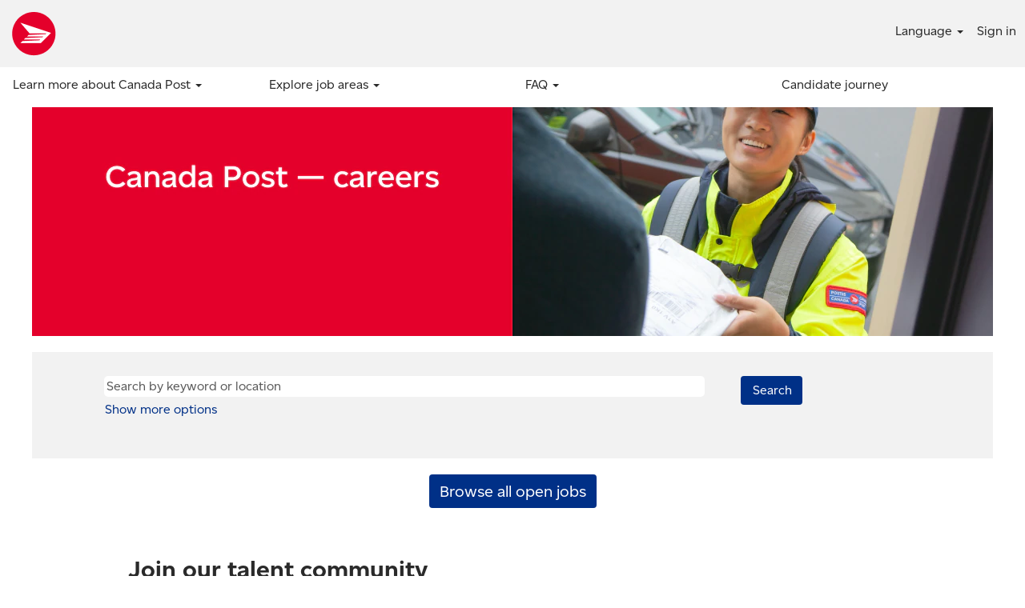

--- FILE ---
content_type: text/html;charset=UTF-8
request_url: https://jobs.canadapost.ca/?locale=en_US
body_size: 135373
content:
<!DOCTYPE html>
<html class="html5" xml:lang="en-US" lang="en-US" xmlns="http://www.w3.org/1999/xhtml">

        <head>
            <meta http-equiv="X-UA-Compatible" content="IE=edge,chrome=1" />
            <meta http-equiv="Content-Type" content="text/html;charset=UTF-8" />
            <meta http-equiv="Content-Type" content="text/html; charset=utf-8" />
                <meta name="viewport" content="width=device-width, initial-scale=1.0" />
                        <link type="text/css" class="keepscript" rel="stylesheet" href="https://jobs.canadapost.ca/platform/bootstrap/3.4.8_NES/css/bootstrap.min.css" />
                            <link type="text/css" rel="stylesheet" href="/platform/css/j2w/min/bootstrapV3.global.responsive.min.css?h=906dcb68" />
                            <link type="text/css" rel="stylesheet" href="/platform/csb/css/navbar-fixed-top.css" />
                <script type="text/javascript" src="https://hcm17.sapsf.com/verp/vmod_v1/ui/extlib/jquery_3.5.1/jquery.js"></script>
                <script type="text/javascript" src="https://hcm17.sapsf.com/verp/vmod_v1/ui/extlib/jquery_3.5.1/jquery-migrate.js"></script>
            <script type="text/javascript" src="/platform/js/jquery/jquery-migrate-1.4.1.js"></script>
            <title>Jobs | Emplois</title>

    <meta name="description" content="Apply online for jobs at Canada Post" />
    <meta name="title" content="Jobs | Emplois" />
    <meta name="keywords" content="Apply online for jobs at Canada Post" />

    <meta prefix="og: http://ogp.me/ns#" property="og:title" content="Jobs | Emplois" />
    <meta prefix="og: http://ogp.me/ns#" property="og:description" content="Apply online for jobs at Canada Post" />
    <meta name="twitter:card" content="summary" />
    <meta name="twitter:title" content="Jobs | Emplois" />
    <meta name="twitter:description" content="Apply online for jobs at Canada Post" />
                <link type="text/css" rel="stylesheet" href="//rmkcdn.successfactors.com/f30c4f6b/22731c0d-2e56-49cf-a7a6-f.css" />
                            <link type="text/css" rel="stylesheet" href="/platform/csb/css/customHeader.css?h=906dcb68" />
                            <link type="text/css" rel="stylesheet" href="/platform/css/j2w/min/sitebuilderframework.min.css?h=906dcb68" />
                            <link type="text/css" rel="stylesheet" href="/platform/css/j2w/min/sitebuilderframework.tileSearch.min.css?h=906dcb68" />
                            <link type="text/css" rel="stylesheet" href="/platform/css/j2w/min/BS3ColumnizedSearch.min.css?h=906dcb68" />
                            <link type="text/css" rel="stylesheet" href="/platform/css/search/BS3ColumnizedSearchHideLabels.css?h=906dcb68" />
                            <link type="text/css" rel="stylesheet" href="/platform/fontawesome4.7/css/font-awesome-4.7.0.min.css?h=906dcb68" /><script type="text/javascript" src="https://apply.talentbrew.io/trck/36879/t.min.js"></script> <script>  talentbrew_pixel.init({category:'test', conversion_event:'page-view', 'job_id':'[ReqID]'}); </script>
<!-- Google tag (gtag.js) -->
<script async src="https://www.googletagmanager.com/gtag/js?id=DC-11435057"></script>
<script>
  window.dataLayer = window.dataLayer || [];
  function gtag(){dataLayer.push(arguments);}
  gtag('js', new Date());

  gtag('config', 'DC-11435057');
</script>

        <link rel="shortcut icon" href="//rmkcdn.successfactors.com/f30c4f6b/aa0662ab-7a42-4b4e-a403-2.png" type="image/x-icon" />
            <style id="antiClickjack" type="text/css">body{display:none !important;}</style>
            <script type="text/javascript" id="antiClickJackScript">
                if (self === top) {
                    var antiClickjack = document.getElementById("antiClickjack");
                    antiClickjack.parentNode.removeChild(antiClickjack);
                } else {
                    top.location = self.location;
                }
            </script>
        </head>

        <body class="coreCSB home-page body   body" id="body">

        <div id="outershell" class="outershell">

    <div class="cookiePolicy cookiemanager" style="display:none" role="region" aria-labelledby="cookieManagerModalLabel">
        <div class="centered"><p>We use cookies to enhance and promote our services. Choose &ldquo;Accept All&rdquo; to agree to the current cookie settings or &ldquo;Customize&rdquo; to make individual choices and get details on the cookies in use. <a href="https://www.canadapost-postescanada.ca/cpc/en/our-company/about-us/transparency-and-trust/privacy-centre/cookie-policy.page" target="_blank" title="Visit our Cookie Policy page to learn more.">Visit our Cookie Policy page to learn more.</a></p>

            <button id="cookie-bannershow" tabindex="1" data-toggle="modal" data-target="#cookieManagerModal" class="link cookieSmallBannerButton secondarybutton shadowfocus">
                Customize</button>
            <div id="reject-accept-cookiewrapper">
            <button id="cookie-accept" tabindex="1" class="cookieSmallBannerButton cookiemanageracceptall shadowfocus">
                Accept all</button>
            </div>
        </div>
    </div>

    <div id="header" class="custom-header header headermain navbar navbar-default navbar-fixed-top" role="banner">
            <h1 style="font-size: 0px; margin: 0px;">Jobs | Emplois</h1>
        <script type="text/javascript">
            //<![CDATA[
            $(function()
            {
                /* Using 'skipLinkSafari' to include CSS styles specific to Safari. */
                if (navigator.userAgent.indexOf('Safari') != -1 && navigator.userAgent.indexOf('Chrome') == -1) {
                    $("#skipLink").attr('class', 'skipLinkSafari');
                }
            });
            //]]>
             $(document).ready(function() {
                $("#skipLink").click(function (e) {
                    e.preventDefault();
                    $("#content").focus().css('outline','none');
                    var offset = $(':target').offset();
                    var fixedHeaderHeight = $("#header").innerHeight();
                    var scrollto = offset.top - fixedHeaderHeight;
                    $('html, body').animate({scrollTop:scrollto}, 0);
                });
              });

        </script>
        <div id="skip">
            <a href="#content" id="skipLink" class="skipLink" title="Skip to main content"><span>Skip to main content</span></a>
        </div>

        <div class="custom-mobile-header displayM center unmodified backgroundimage">
        <div class="custom-header-content custom-header-row-0">
            <div class="row">

                    <div class="custom-header-row-content custom-header-column-0 col-xs-4 content-align-left content-align-top backgroundcolord1cd6c289504eed4" style="padding:0px 0px 0px 0px; height:px;">
    <div class="custom-header-logo backgroundcolord1cd6c289504eed4 customheaderlinkhovercolor114e5d8c64ed6cf5" style="padding: 10px;">
        <div class="limitwidth">
            <div class="inner">
                    <a href="https://jobs.canadapost.ca/" title="Canada Post home page" style="display:inline-block">
                        <img class="logo" src="//rmkcdn.successfactors.com/f30c4f6b/7ae3b2e0-7e4b-41e3-918a-a.png" alt="Canada Post postmark logo" />
                    </a>
            </div>
        </div>
    </div>
                    </div>

                    <div class="custom-header-row-content custom-header-column-1 col-xs-4 content-align-right content-align-middle backgroundcolord1cd6c289504eed4" style="padding:5px 0px 5px 0px; height:40px;">

    <div class="custom-header-signinLanguage backgroundcolord1cd6c289504eed4" style="padding: 10px;">
        <div class="inner limitwidth">
            <div class="links" role="list">
                <div class="language node dropdown header-one headerlocaleselector linkhovercolor114e5d8c64ed6cf5 customheaderlinkhovercolor114e5d8c64ed6cf5" role="listitem">
        <a class="dropdown-toggle languageselector fontcolor114e5d8c64ed6cf5" style="font-family:customa7633f2f384548d4a50d2; font-size:16px;" role="button" aria-haspopup="true" aria-expanded="false" data-toggle="dropdown" href="#">Language <span class="caret"></span></a>
        <ul role="menu" class="dropdown-menu company-dropdown headerdropdown backgroundcolor36e3bdf00b2ef3b6" onclick=" event.stopPropagation();">
                    <li role="none" class="linkcolor114e5d8c64ed6cf5 linkhovercolor114e5d8c64ed6cf5 customheaderlinkhovercolor114e5d8c64ed6cf5">
                        <a role="menuitem" href="https://jobs.canadapost.ca/?locale=en_US" lang="en-US">English</a>
                    </li>
                    <li role="none" class="linkcolor114e5d8c64ed6cf5 linkhovercolor114e5d8c64ed6cf5 customheaderlinkhovercolor114e5d8c64ed6cf5">
                        <a role="menuitem" href="https://jobs.canadapost.ca/?locale=fr_CA" lang="fr-CA">Français</a>
                    </li>
        </ul>
                </div>
                    <div class="profile node linkhovercolor114e5d8c64ed6cf5 customheaderlinkhovercolor114e5d8c64ed6cf5" role="listitem">
			<div class="profileWidget">
					<a href="#" onclick="j2w.TC.handleViewProfileAction(event)" xml:lang="en-US" class="fontcolor114e5d8c64ed6cf5" lang="en-US" style="font-family:customa7633f2f384548d4a50d2; font-size:16px;">Sign in</a>
			</div>
                    </div>
            </div>
        </div>
        <div class="clearfix"></div>
    </div>
                    </div>

                    <div class="custom-header-row-content custom-header-column-2 col-xs-4 content-align-right content-align-middle backgroundcolord1cd6c289504eed4" style="padding:0px 0px 5px 0px; height:50px;">

    <div class="custom-header-menu backgroundcolord1cd6c289504eed4">
                <div class="menu mobile upper">
                    <div class="nav">
                        <div class="dropdown mobile-nav">
                            <a href="#" title="Menu" aria-label="Menu" class="dropdown-toggle" role="button" aria-expanded="false" data-toggle="collapse" data-target="#dropdown-menu-mobile" aria-controls="dropdown-menu-mobile"><span class="mobilelink fa fa-bars"></span></a>
                            
                        </div>
                    </div>
                </div>


    </div>
                    </div>

                <div class="clearfix"></div>
            </div>
        </div>
        
        <div class="menu-items">

    <div class="menu mobile upper">
        <div class="nav">
            <div class="dropdown mobile">
                <ul id="dropdown-menu-mobile" class="dropdown-menu nav-collapse-mobile-2adb563280809bc5 backgroundcolord1cd6c289504eed4">
        <li class="dropdown linkcolor114e5d8c64ed6cf5 linkhovercolor114e5d8c64ed6cf5 customheaderlinkhovercolor114e5d8c64ed6cf5">
            <a class="dropdown-toggle" role="button" data-toggle="dropdown" href="#" aria-haspopup="true" aria-expanded="false" title="Learn more about Canada Post" aria-controls="customheadermenuitemsmobilerow0column20">
                Learn more about Canada Post <b class="caret"></b>
            </a>
            <ul role="menu" class="dropdown-menu company-dropdown headerdropdown backgroundcolor36e3bdf00b2ef3b6" id="customheadermenuitemsmobilerow0column20">
                        <li class="menu" role="none"><span><a role="menuitem" class="menu linkcolor114e5d8c64ed6cf5 linkhovercolor114e5d8c64ed6cf5 customheaderlinkhovercolor114e5d8c64ed6cf5" href="https://www.canadapost-postescanada.ca/cpc/en/our-company.page" title="Our mission and values  " target="_blank">Our mission and values  </a></span></li>
                        <li class="menu" role="none"><span><a role="menuitem" class="menu linkcolor114e5d8c64ed6cf5 linkhovercolor114e5d8c64ed6cf5 customheaderlinkhovercolor114e5d8c64ed6cf5" href="https://www.canadapost-postescanada.ca/cpc/en/our-company/equity-diversity-inclusion.page" title="Equity, diversity and inclusion" target="_blank">Equity, diversity and inclusion</a></span></li>
                        <li class="menu" role="none"><span><a role="menuitem" class="menu linkcolor114e5d8c64ed6cf5 linkhovercolor114e5d8c64ed6cf5 customheaderlinkhovercolor114e5d8c64ed6cf5" href="https://www.canadapost-postescanada.ca/cpc/en/our-company/accessibility.page" title="Accessibility  " target="_blank">Accessibility  </a></span></li>
                        <li class="menu" role="none"><span><a role="menuitem" class="menu linkcolor114e5d8c64ed6cf5 linkhovercolor114e5d8c64ed6cf5 customheaderlinkhovercolor114e5d8c64ed6cf5" href="https://www.canadapost-postescanada.ca/cpc/en/our-company/corporate-sustainability.page" title="Sustainability  " target="_blank">Sustainability  </a></span></li>
                        <li class="menu" role="none"><span><a role="menuitem" class="menu linkcolor114e5d8c64ed6cf5 linkhovercolor114e5d8c64ed6cf5 customheaderlinkhovercolor114e5d8c64ed6cf5" href="https://www.canadapost-postescanada.ca/cpc/en/our-company/leadership-and-governance.page" title="Leadership and governance  " target="_blank">Leadership and governance  </a></span></li>
            </ul>
        </li>
        <li class="dropdown linkcolor114e5d8c64ed6cf5 linkhovercolor114e5d8c64ed6cf5 customheaderlinkhovercolor114e5d8c64ed6cf5">
            <a class="dropdown-toggle" role="button" data-toggle="dropdown" href="#" aria-haspopup="true" aria-expanded="false" title="Explore job areas" aria-controls="customheadermenuitemsmobilerow0column21">
                Explore job areas <b class="caret"></b>
            </a>
            <ul role="menu" class="dropdown-menu company-dropdown headerdropdown backgroundcolor36e3bdf00b2ef3b6" id="customheadermenuitemsmobilerow0column21">
                        <li class="menu" role="none"><span><a role="menuitem" class="menu linkcolor114e5d8c64ed6cf5 linkhovercolor114e5d8c64ed6cf5 customheaderlinkhovercolor114e5d8c64ed6cf5" href="/go/Postal-office/2692417/" title="Postal office">Postal office</a></span></li>
                        <li class="menu" role="none"><span><a role="menuitem" class="menu linkcolor114e5d8c64ed6cf5 linkhovercolor114e5d8c64ed6cf5 customheaderlinkhovercolor114e5d8c64ed6cf5" href="/go/Mail-processing-and-delivery/2692017/" title="Mail processing and delivery">Mail processing and delivery</a></span></li>
                        <li class="menu" role="none"><span><a role="menuitem" class="menu linkcolor114e5d8c64ed6cf5 linkhovercolor114e5d8c64ed6cf5 customheaderlinkhovercolor114e5d8c64ed6cf5" href="/go/Supervisory/2692317/" title="Supervisory">Supervisory</a></span></li>
                        <li class="menu" role="none"><span><a role="menuitem" class="menu linkcolor114e5d8c64ed6cf5 linkhovercolor114e5d8c64ed6cf5 customheaderlinkhovercolor114e5d8c64ed6cf5" href="/go/Engineering-and-maintenance/2692117/" title="Engineering and maintenance">Engineering and maintenance</a></span></li>
                        <li class="menu" role="none"><span><a role="menuitem" class="menu linkcolor114e5d8c64ed6cf5 linkhovercolor114e5d8c64ed6cf5 customheaderlinkhovercolor114e5d8c64ed6cf5" href="/go/Corporate%2C-sales-and-administrative/2692517/" title="Corporate, sales and administrative">Corporate, sales and administrative</a></span></li>
                        <li class="menu" role="none"><span><a role="menuitem" class="menu linkcolor114e5d8c64ed6cf5 linkhovercolor114e5d8c64ed6cf5 customheaderlinkhovercolor114e5d8c64ed6cf5" href="/go/Summer-student-and-co-op/2692217/" title="Summer student and co-op">Summer student and co-op</a></span></li>
                        <li class="menu" role="none"><span><a role="menuitem" class="menu linkcolor114e5d8c64ed6cf5 linkhovercolor114e5d8c64ed6cf5 customheaderlinkhovercolor114e5d8c64ed6cf5" href="/go/Canada-Post-All-Current-Opportunities/2319117/" title="All current opportunities">All current opportunities</a></span></li>
            </ul>
        </li>
        <li class="dropdown linkcolor114e5d8c64ed6cf5 linkhovercolor114e5d8c64ed6cf5 customheaderlinkhovercolor114e5d8c64ed6cf5">
            <a class="dropdown-toggle" role="button" data-toggle="dropdown" href="#" aria-haspopup="true" aria-expanded="false" title="FAQ" aria-controls="customheadermenuitemsmobilerow0column22">
                FAQ <b class="caret"></b>
            </a>
            <ul role="menu" class="dropdown-menu company-dropdown headerdropdown backgroundcolor36e3bdf00b2ef3b6" id="customheadermenuitemsmobilerow0column22">
                        <li class="menu" role="none"><span><a role="menuitem" class="menu linkcolor114e5d8c64ed6cf5 linkhovercolor114e5d8c64ed6cf5 customheaderlinkhovercolor114e5d8c64ed6cf5" href="/content/Canada-Post-FAQ_Searching-for-a-job/?locale=en_US" title="Searching for a job">Searching for a job</a></span></li>
                        <li class="menu" role="none"><span><a role="menuitem" class="menu linkcolor114e5d8c64ed6cf5 linkhovercolor114e5d8c64ed6cf5 customheaderlinkhovercolor114e5d8c64ed6cf5" href="/content/Canada-Post-FAQ_Applying-for-a-job/?locale=en_US" title="Applying for a job">Applying for a job</a></span></li>
                        <li class="menu" role="none"><span><a role="menuitem" class="menu linkcolor114e5d8c64ed6cf5 linkhovercolor114e5d8c64ed6cf5 customheaderlinkhovercolor114e5d8c64ed6cf5" href="/content/Canada-Post-FAQ_Staying-informed-about-new-opportunities/?locale=en_US" title="Staying informed about new opportunities">Staying informed about new opportunities</a></span></li>
                        <li class="menu" role="none"><span><a role="menuitem" class="menu linkcolor114e5d8c64ed6cf5 linkhovercolor114e5d8c64ed6cf5 customheaderlinkhovercolor114e5d8c64ed6cf5" href="/content/Canada-Post-FAQ_Application-Review/?locale=en_US" title="Application review process">Application review process</a></span></li>
                        <li class="menu" role="none"><span><a role="menuitem" class="menu linkcolor114e5d8c64ed6cf5 linkhovercolor114e5d8c64ed6cf5 customheaderlinkhovercolor114e5d8c64ed6cf5" href="/content/Canada-Post-FAQ_Interview-Process/?locale=en_US" title="Interview process">Interview process</a></span></li>
                        <li class="menu" role="none"><span><a role="menuitem" class="menu linkcolor114e5d8c64ed6cf5 linkhovercolor114e5d8c64ed6cf5 customheaderlinkhovercolor114e5d8c64ed6cf5" href="/content/Canada-Post-FAQ_After-the-Interview/?locale=en_US" title="After the interview">After the interview</a></span></li>
                        <li class="menu" role="none"><span><a role="menuitem" class="menu linkcolor114e5d8c64ed6cf5 linkhovercolor114e5d8c64ed6cf5 customheaderlinkhovercolor114e5d8c64ed6cf5" href="/content/Canada-Post-FAQ/?locale=en_US" title="Explore all FAQ">Explore all FAQ</a></span></li>
            </ul>
        </li>
        <li class="linkcolor114e5d8c64ed6cf5 linkhovercolor114e5d8c64ed6cf5 customheaderlinkhovercolor114e5d8c64ed6cf5"><a href="/content/Recruitment-Journey/?locale=en_US" title="Candidate journey">Candidate journey</a></li>
                </ul>
            </div>
        </div>
    </div>
        </div>
        <div class="custom-header-content custom-header-row-1">
            <div class="row">

                    <div class="custom-header-row-content custom-header-column-0 col-xs-4 content-align-left content-align-top backgroundcolor" style="padding:0px 0px 0px 0px; height:px;">
                    </div>

                    <div class="custom-header-row-content custom-header-column-1 col-xs-4 content-align-left content-align-top backgroundcolor" style="padding:0px 0px 0px 0px; height:px;">
                    </div>

                    <div class="custom-header-row-content custom-header-column-2 col-xs-4 content-align-left content-align-top backgroundcolor" style="padding:0px 0px 0px 0px; height:px;">
                    </div>

                <div class="clearfix"></div>
            </div>
        </div>
        
        <div class="menu-items">
        </div>
        </div>
        <div class="custom-tablet-header displayT center unmodified backgroundimage">
        <div class="custom-header-content custom-header-row-0">
            <div class="row">

                    <div class="custom-header-row-content custom-header-column-0 col-xs-4 content-align-left content-align-top backgroundcolord1cd6c289504eed4" style="padding:0px 0px 0px 0px; height:px;">
    <div class="custom-header-logo backgroundcolord1cd6c289504eed4 customheaderlinkhovercolor114e5d8c64ed6cf5" style="padding: 10px;">
        <div class="limitwidth">
            <div class="inner">
                    <a href="https://jobs.canadapost.ca/" title="Canada Post home page" style="display:inline-block">
                        <img class="logo" src="//rmkcdn.successfactors.com/f30c4f6b/7ae3b2e0-7e4b-41e3-918a-a.png" alt="Canada Post postmark logo" />
                    </a>
            </div>
        </div>
    </div>
                    </div>

                    <div class="custom-header-row-content custom-header-column-1 col-xs-4 content-align-right content-align-middle backgroundcolord1cd6c289504eed4" style="padding:5px 0px 5px 0px; height:40px;">

    <div class="custom-header-signinLanguage backgroundcolord1cd6c289504eed4" style="padding: 10px;">
        <div class="inner limitwidth">
            <div class="links" role="list">
                <div class="language node dropdown header-one headerlocaleselector linkhovercolor114e5d8c64ed6cf5 customheaderlinkhovercolor114e5d8c64ed6cf5" role="listitem">
        <a class="dropdown-toggle languageselector fontcolor114e5d8c64ed6cf5" style="font-family:customa7633f2f384548d4a50d2; font-size:16px;" role="button" aria-haspopup="true" aria-expanded="false" data-toggle="dropdown" href="#">Language <span class="caret"></span></a>
        <ul role="menu" class="dropdown-menu company-dropdown headerdropdown backgroundcolor36e3bdf00b2ef3b6" onclick=" event.stopPropagation();">
                    <li role="none" class="linkcolor114e5d8c64ed6cf5 linkhovercolor114e5d8c64ed6cf5 customheaderlinkhovercolor114e5d8c64ed6cf5">
                        <a role="menuitem" href="https://jobs.canadapost.ca/?locale=en_US" lang="en-US">English</a>
                    </li>
                    <li role="none" class="linkcolor114e5d8c64ed6cf5 linkhovercolor114e5d8c64ed6cf5 customheaderlinkhovercolor114e5d8c64ed6cf5">
                        <a role="menuitem" href="https://jobs.canadapost.ca/?locale=fr_CA" lang="fr-CA">Français</a>
                    </li>
        </ul>
                </div>
                    <div class="profile node linkhovercolor114e5d8c64ed6cf5 customheaderlinkhovercolor114e5d8c64ed6cf5" role="listitem">
			<div class="profileWidget">
					<a href="#" onclick="j2w.TC.handleViewProfileAction(event)" xml:lang="en-US" class="fontcolor114e5d8c64ed6cf5" lang="en-US" style="font-family:customa7633f2f384548d4a50d2; font-size:16px;">Sign in</a>
			</div>
                    </div>
            </div>
        </div>
        <div class="clearfix"></div>
    </div>
                    </div>

                    <div class="custom-header-row-content custom-header-column-2 col-xs-4 content-align-right content-align-middle backgroundcolord1cd6c289504eed4" style="padding:0px 0px 5px 0px; height:50px;">

    <div class="custom-header-menu backgroundcolord1cd6c289504eed4">
                <div class="limitwidth">
                    <div class="menu tablet upper">
                        <div class="nav">
                            <div class="dropdown mobile-nav">
                                <a href="#" title="Menu" aria-label="Menu" class="dropdown-toggle" role="button" aria-expanded="false" data-toggle="collapse" data-target="#dropdown-menu-tablet" aria-controls="dropdown-menu-tablet"><span class="mobilelink fa fa-bars"></span></a>
                                
                            </div>
                        </div>
                    </div>
                </div>


    </div>
                    </div>

                <div class="clearfix"></div>
            </div>
        </div>
        
        <div class="menu-items">

    <div class="menu tablet upper">
        <div class="nav">
            <div class="dropdown tablet">
                <ul id="dropdown-menu-tablet" class="dropdown-menu nav-collapse-tablet-2adb563280809bc5 backgroundcolord1cd6c289504eed4">
        <li class="dropdown linkcolor114e5d8c64ed6cf5 linkhovercolor114e5d8c64ed6cf5 customheaderlinkhovercolor114e5d8c64ed6cf5">
            <a class="dropdown-toggle" role="button" data-toggle="dropdown" href="#" aria-haspopup="true" aria-expanded="false" title="Learn more about Canada Post" aria-controls="customheadermenuitemstabletrow0column20">
                Learn more about Canada Post <b class="caret"></b>
            </a>
            <ul role="menu" class="dropdown-menu company-dropdown headerdropdown backgroundcolor36e3bdf00b2ef3b6" id="customheadermenuitemstabletrow0column20">
                        <li class="menu" role="none"><span><a role="menuitem" class="menu linkcolor114e5d8c64ed6cf5 linkhovercolor114e5d8c64ed6cf5 customheaderlinkhovercolor114e5d8c64ed6cf5" href="https://www.canadapost-postescanada.ca/cpc/en/our-company.page" title="Our mission and values  " target="_blank">Our mission and values  </a></span></li>
                        <li class="menu" role="none"><span><a role="menuitem" class="menu linkcolor114e5d8c64ed6cf5 linkhovercolor114e5d8c64ed6cf5 customheaderlinkhovercolor114e5d8c64ed6cf5" href="https://www.canadapost-postescanada.ca/cpc/en/our-company/equity-diversity-inclusion.page" title="Equity, diversity and inclusion" target="_blank">Equity, diversity and inclusion</a></span></li>
                        <li class="menu" role="none"><span><a role="menuitem" class="menu linkcolor114e5d8c64ed6cf5 linkhovercolor114e5d8c64ed6cf5 customheaderlinkhovercolor114e5d8c64ed6cf5" href="https://www.canadapost-postescanada.ca/cpc/en/our-company/accessibility.page" title="Accessibility  " target="_blank">Accessibility  </a></span></li>
                        <li class="menu" role="none"><span><a role="menuitem" class="menu linkcolor114e5d8c64ed6cf5 linkhovercolor114e5d8c64ed6cf5 customheaderlinkhovercolor114e5d8c64ed6cf5" href="https://www.canadapost-postescanada.ca/cpc/en/our-company/corporate-sustainability.page" title="Sustainability  " target="_blank">Sustainability  </a></span></li>
                        <li class="menu" role="none"><span><a role="menuitem" class="menu linkcolor114e5d8c64ed6cf5 linkhovercolor114e5d8c64ed6cf5 customheaderlinkhovercolor114e5d8c64ed6cf5" href="https://www.canadapost-postescanada.ca/cpc/en/our-company/leadership-and-governance.page" title="Leadership and governance  " target="_blank">Leadership and governance  </a></span></li>
            </ul>
        </li>
        <li class="dropdown linkcolor114e5d8c64ed6cf5 linkhovercolor114e5d8c64ed6cf5 customheaderlinkhovercolor114e5d8c64ed6cf5">
            <a class="dropdown-toggle" role="button" data-toggle="dropdown" href="#" aria-haspopup="true" aria-expanded="false" title="Explore job areas" aria-controls="customheadermenuitemstabletrow0column21">
                Explore job areas <b class="caret"></b>
            </a>
            <ul role="menu" class="dropdown-menu company-dropdown headerdropdown backgroundcolor36e3bdf00b2ef3b6" id="customheadermenuitemstabletrow0column21">
                        <li class="menu" role="none"><span><a role="menuitem" class="menu linkcolor114e5d8c64ed6cf5 linkhovercolor114e5d8c64ed6cf5 customheaderlinkhovercolor114e5d8c64ed6cf5" href="/go/Postal-office/2692417/" title="Postal office">Postal office</a></span></li>
                        <li class="menu" role="none"><span><a role="menuitem" class="menu linkcolor114e5d8c64ed6cf5 linkhovercolor114e5d8c64ed6cf5 customheaderlinkhovercolor114e5d8c64ed6cf5" href="/go/Mail-processing-and-delivery/2692017/" title="Mail processing and delivery">Mail processing and delivery</a></span></li>
                        <li class="menu" role="none"><span><a role="menuitem" class="menu linkcolor114e5d8c64ed6cf5 linkhovercolor114e5d8c64ed6cf5 customheaderlinkhovercolor114e5d8c64ed6cf5" href="/go/Supervisory/2692317/" title="Supervisory">Supervisory</a></span></li>
                        <li class="menu" role="none"><span><a role="menuitem" class="menu linkcolor114e5d8c64ed6cf5 linkhovercolor114e5d8c64ed6cf5 customheaderlinkhovercolor114e5d8c64ed6cf5" href="/go/Engineering-and-maintenance/2692117/" title="Engineering and maintenance">Engineering and maintenance</a></span></li>
                        <li class="menu" role="none"><span><a role="menuitem" class="menu linkcolor114e5d8c64ed6cf5 linkhovercolor114e5d8c64ed6cf5 customheaderlinkhovercolor114e5d8c64ed6cf5" href="/go/Corporate%2C-sales-and-administrative/2692517/" title="Corporate, sales and administrative">Corporate, sales and administrative</a></span></li>
                        <li class="menu" role="none"><span><a role="menuitem" class="menu linkcolor114e5d8c64ed6cf5 linkhovercolor114e5d8c64ed6cf5 customheaderlinkhovercolor114e5d8c64ed6cf5" href="/go/Summer-student-and-co-op/2692217/" title="Summer student and co-op">Summer student and co-op</a></span></li>
                        <li class="menu" role="none"><span><a role="menuitem" class="menu linkcolor114e5d8c64ed6cf5 linkhovercolor114e5d8c64ed6cf5 customheaderlinkhovercolor114e5d8c64ed6cf5" href="/go/Canada-Post-All-Current-Opportunities/2319117/" title="All current opportunities">All current opportunities</a></span></li>
            </ul>
        </li>
        <li class="dropdown linkcolor114e5d8c64ed6cf5 linkhovercolor114e5d8c64ed6cf5 customheaderlinkhovercolor114e5d8c64ed6cf5">
            <a class="dropdown-toggle" role="button" data-toggle="dropdown" href="#" aria-haspopup="true" aria-expanded="false" title="FAQ" aria-controls="customheadermenuitemstabletrow0column22">
                FAQ <b class="caret"></b>
            </a>
            <ul role="menu" class="dropdown-menu company-dropdown headerdropdown backgroundcolor36e3bdf00b2ef3b6" id="customheadermenuitemstabletrow0column22">
                        <li class="menu" role="none"><span><a role="menuitem" class="menu linkcolor114e5d8c64ed6cf5 linkhovercolor114e5d8c64ed6cf5 customheaderlinkhovercolor114e5d8c64ed6cf5" href="/content/Canada-Post-FAQ_Searching-for-a-job/?locale=en_US" title="Searching for a job">Searching for a job</a></span></li>
                        <li class="menu" role="none"><span><a role="menuitem" class="menu linkcolor114e5d8c64ed6cf5 linkhovercolor114e5d8c64ed6cf5 customheaderlinkhovercolor114e5d8c64ed6cf5" href="/content/Canada-Post-FAQ_Applying-for-a-job/?locale=en_US" title="Applying for a job">Applying for a job</a></span></li>
                        <li class="menu" role="none"><span><a role="menuitem" class="menu linkcolor114e5d8c64ed6cf5 linkhovercolor114e5d8c64ed6cf5 customheaderlinkhovercolor114e5d8c64ed6cf5" href="/content/Canada-Post-FAQ_Staying-informed-about-new-opportunities/?locale=en_US" title="Staying informed about new opportunities">Staying informed about new opportunities</a></span></li>
                        <li class="menu" role="none"><span><a role="menuitem" class="menu linkcolor114e5d8c64ed6cf5 linkhovercolor114e5d8c64ed6cf5 customheaderlinkhovercolor114e5d8c64ed6cf5" href="/content/Canada-Post-FAQ_Application-Review/?locale=en_US" title="Application review process">Application review process</a></span></li>
                        <li class="menu" role="none"><span><a role="menuitem" class="menu linkcolor114e5d8c64ed6cf5 linkhovercolor114e5d8c64ed6cf5 customheaderlinkhovercolor114e5d8c64ed6cf5" href="/content/Canada-Post-FAQ_Interview-Process/?locale=en_US" title="Interview process">Interview process</a></span></li>
                        <li class="menu" role="none"><span><a role="menuitem" class="menu linkcolor114e5d8c64ed6cf5 linkhovercolor114e5d8c64ed6cf5 customheaderlinkhovercolor114e5d8c64ed6cf5" href="/content/Canada-Post-FAQ_After-the-Interview/?locale=en_US" title="After the interview">After the interview</a></span></li>
                        <li class="menu" role="none"><span><a role="menuitem" class="menu linkcolor114e5d8c64ed6cf5 linkhovercolor114e5d8c64ed6cf5 customheaderlinkhovercolor114e5d8c64ed6cf5" href="/content/Canada-Post-FAQ/?locale=en_US" title="Explore all FAQ">Explore all FAQ</a></span></li>
            </ul>
        </li>
        <li class="linkcolor114e5d8c64ed6cf5 linkhovercolor114e5d8c64ed6cf5 customheaderlinkhovercolor114e5d8c64ed6cf5"><a href="/content/Recruitment-Journey/?locale=en_US" title="Candidate journey">Candidate journey</a></li>
                </ul>
            </div>
        </div>
    </div>
        </div>
        <div class="custom-header-content custom-header-row-1">
            <div class="row">

                    <div class="custom-header-row-content custom-header-column-0 col-xs-4 content-align-left content-align-top backgroundcolor" style="padding:0px 0px 0px 0px; height:px;">
                    </div>

                    <div class="custom-header-row-content custom-header-column-1 col-xs-4 content-align-left content-align-top backgroundcolor" style="padding:0px 0px 0px 0px; height:px;">
                    </div>

                    <div class="custom-header-row-content custom-header-column-2 col-xs-4 content-align-left content-align-top backgroundcolor" style="padding:0px 0px 0px 0px; height:px;">
                    </div>

                <div class="clearfix"></div>
            </div>
        </div>
        
        <div class="menu-items">
        </div>
        </div>
        <div class="custom-desktop-header displayD center unmodified backgroundimage" role="navigation" aria-label="Header">
        <div class="custom-header-content custom-header-row-0">
            <div class="row">

                    <div class="custom-header-row-content custom-header-column-0 col-xs-3 content-align-left content-align-top backgroundcolor" style="padding:0px 0px 0px 0px; height:px;">
                    </div>

                    <div class="custom-header-row-content custom-header-column-1 col-xs-3 content-align-left content-align-top backgroundcolor" style="padding:0px 0px 0px 0px; height:px;">
                    </div>

                    <div class="custom-header-row-content custom-header-column-2 col-xs-3 content-align-left content-align-top backgroundcolor" style="padding:0px 0px 0px 0px; height:px;">
                    </div>

                    <div class="custom-header-row-content custom-header-column-3 col-xs-3 content-align-left content-align-top backgroundcolor" style="padding:0px 0px 0px 0px; height:px;">
                    </div>

                <div class="clearfix"></div>
            </div>
        </div>
        
        <div class="menu-items">
        </div>
        <div class="custom-header-content custom-header-row-1">
            <div class="row">

                    <div class="custom-header-row-content custom-header-column-0 col-xs-3 content-align-left content-align-top backgroundcolord1cd6c289504eed4" style="padding:0px 0px 0px 0px; height:px;">
    <div class="custom-header-logo backgroundcolord1cd6c289504eed4 customheaderlinkhovercolor114e5d8c64ed6cf5" style="padding: 10px;">
        <div class="limitwidth">
            <div class="inner">
                    <a href="https://jobs.canadapost.ca/" title="Canada Post home page (logo)" style="display:inline-block">
                        <img class="logo" src="//rmkcdn.successfactors.com/f30c4f6b/7ae3b2e0-7e4b-41e3-918a-a.png" alt="Canada Post home page (postmark logo)" />
                    </a>
            </div>
        </div>
    </div>
                    </div>

                    <div class="custom-header-row-content custom-header-column-1 col-xs-3 content-align-left content-align-top backgroundcolor" style="padding:0px 0px 0px 0px; height:px;">
                    </div>

                    <div class="custom-header-row-content custom-header-column-2 col-xs-3 content-align-left content-align-top backgroundcolor" style="padding:0px 0px 0px 0px; height:px;">
                    </div>

                    <div class="custom-header-row-content custom-header-column-3 col-xs-3 content-align-right content-align-middle backgroundcolord1cd6c289504eed4" style="padding:0px 0px 5px 0px; height:40px;">

    <div class="custom-header-signinLanguage backgroundcolord1cd6c289504eed4" style="padding: 10px;">
        <div class="inner limitwidth">
            <div class="links" role="list">
                <div class="language node dropdown header-one headerlocaleselector linkhovercolor114e5d8c64ed6cf5 customheaderlinkhovercolor114e5d8c64ed6cf5" role="listitem">
        <a class="dropdown-toggle languageselector fontcolor114e5d8c64ed6cf5" style="font-family:customa7633f2f384548d4a50d2; font-size:16px;" role="button" aria-haspopup="true" aria-expanded="false" data-toggle="dropdown" href="#">Language <span class="caret"></span></a>
        <ul role="menu" class="dropdown-menu company-dropdown headerdropdown backgroundcolor36e3bdf00b2ef3b6" onclick=" event.stopPropagation();">
                    <li role="none" class="linkcolor114e5d8c64ed6cf5 linkhovercolor114e5d8c64ed6cf5 customheaderlinkhovercolor114e5d8c64ed6cf5">
                        <a role="menuitem" href="https://jobs.canadapost.ca/?locale=en_US" lang="en-US">English</a>
                    </li>
                    <li role="none" class="linkcolor114e5d8c64ed6cf5 linkhovercolor114e5d8c64ed6cf5 customheaderlinkhovercolor114e5d8c64ed6cf5">
                        <a role="menuitem" href="https://jobs.canadapost.ca/?locale=fr_CA" lang="fr-CA">Français</a>
                    </li>
        </ul>
                </div>
                    <div class="profile node linkhovercolor114e5d8c64ed6cf5 customheaderlinkhovercolor114e5d8c64ed6cf5" role="listitem">
			<div class="profileWidget">
					<a href="#" onclick="j2w.TC.handleViewProfileAction(event)" xml:lang="en-US" class="fontcolor114e5d8c64ed6cf5" lang="en-US" style="font-family:customa7633f2f384548d4a50d2; font-size:16px;">Sign in</a>
			</div>
                    </div>
            </div>
        </div>
        <div class="clearfix"></div>
    </div>
                    </div>

                <div class="clearfix"></div>
            </div>
        </div>
        
        <div class="menu-items">
        </div>
        <div class="custom-header-content custom-header-row-2">
            <div class="row">

                    <div class="custom-header-row-content custom-header-column-0 col-xs-3 content-align-left content-align-middle backgroundcolor36e3bdf00b2ef3b6" style="padding:0px 0px 5px 0px; height:50px;">

    <div class="custom-header-menu backgroundcolor36e3bdf00b2ef3b6">
                <div class="limitwidth">
                    <div class="menu desktop upper">
                        <div class="inner">
                            <ul class="nav nav-pills" role="list">
        <li class="dropdown linkcolor114e5d8c64ed6cf5 linkhovercolor114e5d8c64ed6cf5 customheaderlinkhovercolor114e5d8c64ed6cf5">
            <a class="dropdown-toggle" role="button" data-toggle="dropdown" href="#" aria-haspopup="true" aria-expanded="false" title="Learn more about Canada Post" aria-controls="customheadermenurow2column00">
                Learn more about Canada Post <b class="caret"></b>
            </a>
            <ul role="menu" class="dropdown-menu company-dropdown headerdropdown backgroundcolor36e3bdf00b2ef3b6" id="customheadermenurow2column00">
                        <li class="menu" role="none"><span><a role="menuitem" class="menu linkcolor114e5d8c64ed6cf5 linkhovercolor114e5d8c64ed6cf5 customheaderlinkhovercolor114e5d8c64ed6cf5" href="https://www.canadapost-postescanada.ca/cpc/en/our-company.page" title="Our mission and values" target="_blank">Our mission and values</a></span></li>
                        <li class="menu" role="none"><span><a role="menuitem" class="menu linkcolor114e5d8c64ed6cf5 linkhovercolor114e5d8c64ed6cf5 customheaderlinkhovercolor114e5d8c64ed6cf5" href="https://www.canadapost-postescanada.ca/cpc/en/our-company/equity-diversity-inclusion.page" title="Equity, diversity and inclusion" target="_blank">Equity, diversity and inclusion</a></span></li>
                        <li class="menu" role="none"><span><a role="menuitem" class="menu linkcolor114e5d8c64ed6cf5 linkhovercolor114e5d8c64ed6cf5 customheaderlinkhovercolor114e5d8c64ed6cf5" href="https://www.canadapost-postescanada.ca/cpc/en/our-company/accessibility.page" title="Accessibility" target="_blank">Accessibility</a></span></li>
                        <li class="menu" role="none"><span><a role="menuitem" class="menu linkcolor114e5d8c64ed6cf5 linkhovercolor114e5d8c64ed6cf5 customheaderlinkhovercolor114e5d8c64ed6cf5" href="https://www.canadapost-postescanada.ca/cpc/en/our-company/corporate-sustainability.page" title="Sustainability" target="_blank">Sustainability</a></span></li>
                        <li class="menu" role="none"><span><a role="menuitem" class="menu linkcolor114e5d8c64ed6cf5 linkhovercolor114e5d8c64ed6cf5 customheaderlinkhovercolor114e5d8c64ed6cf5" href="https://www.canadapost-postescanada.ca/cpc/en/our-company/leadership-and-governance.page" title="Leadership and governance" target="_blank">Leadership and governance</a></span></li>
            </ul>
        </li>
                            </ul>
                        </div>
                    </div>
                </div>


    </div>
                    </div>

                    <div class="custom-header-row-content custom-header-column-1 col-xs-3 content-align-left content-align-middle backgroundcolor36e3bdf00b2ef3b6" style="padding:0px 0px 5px 0px; height:50px;">

    <div class="custom-header-menu backgroundcolor36e3bdf00b2ef3b6">
                <div class="limitwidth">
                    <div class="menu desktop upper">
                        <div class="inner">
                            <ul class="nav nav-pills" role="list">
        <li class="dropdown linkcolor114e5d8c64ed6cf5 linkhovercolor114e5d8c64ed6cf5 customheaderlinkhovercolor114e5d8c64ed6cf5">
            <a class="dropdown-toggle" role="button" data-toggle="dropdown" href="#" aria-haspopup="true" aria-expanded="false" title="View all current opportunities " aria-controls="customheadermenurow2column10">
                Explore job areas <b class="caret"></b>
            </a>
            <ul role="menu" class="dropdown-menu company-dropdown headerdropdown backgroundcolor36e3bdf00b2ef3b6" id="customheadermenurow2column10">
                        <li class="menu" role="none"><span><a role="menuitem" class="menu linkcolor114e5d8c64ed6cf5 linkhovercolor114e5d8c64ed6cf5 customheaderlinkhovercolor114e5d8c64ed6cf5" href="/go/Postal-office/2692417/" title="View all retail jobs">Retail</a></span></li>
                        <li class="menu" role="none"><span><a role="menuitem" class="menu linkcolor114e5d8c64ed6cf5 linkhovercolor114e5d8c64ed6cf5 customheaderlinkhovercolor114e5d8c64ed6cf5" href="/go/Mail-processing-and-delivery/2692017/" title="View all mail processing and delivery jobs">Mail processing and delivery</a></span></li>
                        <li class="menu" role="none"><span><a role="menuitem" class="menu linkcolor114e5d8c64ed6cf5 linkhovercolor114e5d8c64ed6cf5 customheaderlinkhovercolor114e5d8c64ed6cf5" href="/go/Supervisory/2692317/" title="View all supervisory jobs">Supervisory</a></span></li>
                        <li class="menu" role="none"><span><a role="menuitem" class="menu linkcolor114e5d8c64ed6cf5 linkhovercolor114e5d8c64ed6cf5 customheaderlinkhovercolor114e5d8c64ed6cf5" href="/go/Engineering-and-maintenance/2692117/" title="View all engineering and maintenance jobs">Engineering and maintenance</a></span></li>
                        <li class="menu" role="none"><span><a role="menuitem" class="menu linkcolor114e5d8c64ed6cf5 linkhovercolor114e5d8c64ed6cf5 customheaderlinkhovercolor114e5d8c64ed6cf5" href="/go/Corporate%2C-sales-and-administrative/2692517/" title="View all corporate, sales and administrative jobs">Corporate, sales and administrative</a></span></li>
                        <li class="menu" role="none"><span><a role="menuitem" class="menu linkcolor114e5d8c64ed6cf5 linkhovercolor114e5d8c64ed6cf5 customheaderlinkhovercolor114e5d8c64ed6cf5" href="/go/Summer-student-and-co-op/2692217/" title="View all summer student and co-op jobs">Summer student and co-op</a></span></li>
            </ul>
        </li>
                            </ul>
                        </div>
                    </div>
                </div>


    </div>
                    </div>

                    <div class="custom-header-row-content custom-header-column-2 col-xs-3 content-align-left content-align-middle backgroundcolor36e3bdf00b2ef3b6" style="padding:0px 0px 5px 0px; height:50px;">

    <div class="custom-header-menu backgroundcolor36e3bdf00b2ef3b6">
                <div class="limitwidth">
                    <div class="menu desktop upper">
                        <div class="inner">
                            <ul class="nav nav-pills" role="list">
        <li class="dropdown linkcolor114e5d8c64ed6cf5 linkhovercolor114e5d8c64ed6cf5 customheaderlinkhovercolor114e5d8c64ed6cf5">
            <a class="dropdown-toggle" role="button" data-toggle="dropdown" href="#" aria-haspopup="true" aria-expanded="false" title="Frequently ask questions " aria-controls="customheadermenurow2column20">
                FAQ <b class="caret"></b>
            </a>
            <ul role="menu" class="dropdown-menu company-dropdown headerdropdown backgroundcolor36e3bdf00b2ef3b6" id="customheadermenurow2column20">
                        <li class="menu" role="none"><span><a role="menuitem" class="menu linkcolor114e5d8c64ed6cf5 linkhovercolor114e5d8c64ed6cf5 customheaderlinkhovercolor114e5d8c64ed6cf5" href="/content/Canada-Post-FAQ_Searching-for-a-job/?locale=en_US" title="Questions related to searching for a job at Canada Post">Searching for a job</a></span></li>
                        <li class="menu" role="none"><span><a role="menuitem" class="menu linkcolor114e5d8c64ed6cf5 linkhovercolor114e5d8c64ed6cf5 customheaderlinkhovercolor114e5d8c64ed6cf5" href="/content/Canada-Post-FAQ_Applying-for-a-job/?locale=en_US" title="Questions related to applying for a job at Canada Post">Applying for a job</a></span></li>
                        <li class="menu" role="none"><span><a role="menuitem" class="menu linkcolor114e5d8c64ed6cf5 linkhovercolor114e5d8c64ed6cf5 customheaderlinkhovercolor114e5d8c64ed6cf5" href="/content/Canada-Post-FAQ_Staying-informed-about-new-opportunities/?locale=en_US" title="Questions related to staying informed about new opportunities Canada Post">Staying informed about new opportunities</a></span></li>
                        <li class="menu" role="none"><span><a role="menuitem" class="menu linkcolor114e5d8c64ed6cf5 linkhovercolor114e5d8c64ed6cf5 customheaderlinkhovercolor114e5d8c64ed6cf5" href="/content/Canada-Post-FAQ_Application-Review/?locale=en_US" title="Questions related to application review process at Canada Post">Application review process</a></span></li>
                        <li class="menu" role="none"><span><a role="menuitem" class="menu linkcolor114e5d8c64ed6cf5 linkhovercolor114e5d8c64ed6cf5 customheaderlinkhovercolor114e5d8c64ed6cf5" href="/content/Canada-Post-FAQ_Interview-Process/?locale=en_US" title="Questions related to the interview process at Canada Post">Interview process</a></span></li>
                        <li class="menu" role="none"><span><a role="menuitem" class="menu linkcolor114e5d8c64ed6cf5 linkhovercolor114e5d8c64ed6cf5 customheaderlinkhovercolor114e5d8c64ed6cf5" href="/content/Canada-Post-FAQ_After-the-Interview/?locale=en_US" title="Questions related to after the Interview process at Canada Post">After the interview</a></span></li>
                        <li class="menu" role="none"><span><a role="menuitem" class="menu linkcolor114e5d8c64ed6cf5 linkhovercolor114e5d8c64ed6cf5 customheaderlinkhovercolor114e5d8c64ed6cf5" href="/content/Canada-Post-FAQ/?locale=en_US" title="Explore all FAQ">Explore all FAQ</a></span></li>
            </ul>
        </li>
                            </ul>
                        </div>
                    </div>
                </div>


    </div>
                    </div>

                    <div class="custom-header-row-content custom-header-column-3 col-xs-3 content-align-left content-align-middle backgroundcolor36e3bdf00b2ef3b6" style="padding:0px 0px 5px 0px; height:50px;">

    <div class="custom-header-menu backgroundcolor36e3bdf00b2ef3b6">
                <div class="limitwidth">
                    <div class="menu desktop upper">
                        <div class="inner">
                            <ul class="nav nav-pills" role="list">
        <li class="linkcolor114e5d8c64ed6cf5 linkhovercolor114e5d8c64ed6cf5 customheaderlinkhovercolor114e5d8c64ed6cf5"><a href="/content/Recruitment-Journey/?locale=en_US" title="Candidate journey">Candidate journey</a></li>
                            </ul>
                        </div>
                    </div>
                </div>


    </div>
                    </div>

                <div class="clearfix"></div>
            </div>
        </div>
        
        <div class="menu-items">
        </div>
        <div class="custom-header-content custom-header-row-3">
            <div class="row">

                    <div class="custom-header-row-content custom-header-column-0 col-xs-3 content-align-left content-align-top backgroundcolor" style="padding:0px 0px 0px 0px; height:px;">
                    </div>

                    <div class="custom-header-row-content custom-header-column-1 col-xs-3 content-align-left content-align-top backgroundcolor" style="padding:0px 0px 0px 0px; height:px;">
                    </div>

                    <div class="custom-header-row-content custom-header-column-2 col-xs-3 content-align-left content-align-top backgroundcolor" style="padding:0px 0px 0px 0px; height:px;">
                    </div>

                    <div class="custom-header-row-content custom-header-column-3 col-xs-3 content-align-left content-align-top backgroundcolor" style="padding:0px 0px 0px 0px; height:px;">
                    </div>

                <div class="clearfix"></div>
            </div>
        </div>
        
        <div class="menu-items">
        </div>
        </div>
    </div>
        
        <script type="text/javascript">
            //<![CDATA[
                $(document).on('resizeFixedHeader', function () {
                    $('#fixedHeaderInlineStyle').remove();
                    $("<style type='text/css' id='fixedHeaderInlineStyle'>@media only screen and (min-width: 767px) { body { padding-top: " + $('#header').outerHeight(true) + "px;} }</style>").appendTo("head");
                }).trigger('resizeFixedHeader');
                $(window).on( "ready", function() {
                    $(document).trigger('resizeFixedHeader');
                });
                $(window).on( "load", function() {
                    $(document).trigger('resizeFixedHeader');
                });
            //]]>
        </script>
            <div id="innershell" class="innershell">
                <div id="content" tabindex="-1" class="content" role="main">
                    <div class="inner">
    <div class="row displayDTM " role="img" style=" ">
        <div class="col-xs-12 center scaled backgroundimage1f5b7b3d-c446-4381-9af2-9 large-image-component" style="height: 400px;"></div>
    </div>
    <div class="search displayDTM">
        <div id="search-wrapper">

        <div class="well well-small searchwell">
            <form class="form-inline jobAlertsSearchForm" name="keywordsearch" method="get" action="/search/" xml:lang="en-US" lang="en-US" style="margin: 0;" role="search">
                <input name="createNewAlert" type="hidden" value="false" />
                <div class="container-fluid">
                    <div class="row columnizedSearchForm">
                        <div class="column col-md-9">
                            <div class="fieldContainer row">
                                    <div class="col-md-12 rd-keywordsearch">
                                            <span class="lbl" aria-hidden="true">Search by keyword or location</span>

                                        <i class="keywordsearch-icon"></i>
                                        <input type="text" class="keywordsearch-q columnized-search" name="q" placeholder="Search by keyword or location" maxlength="50" aria-label="Search by keyword or location" />

                                    </div>
                            </div>
                                <div class="row optionsLink optionsLink-padding">
            <span>
                
                <a href="javascript:void(0)" rel="advance" role="button" id="options-search" class="search-option-link btn-link" aria-controls="moreOptionsDiv" data-toggle="collapse" aria-expanded="false" data-moreOptions="Show more options" data-lessOptions="Show Fewer Options" data-target=".optionsDiv">Show more options</a>
            </span>
                                </div>
            <div>
                <div id="moreOptionsDiv" style="" class="optionsDiv collapse">

                    <div id="optionsFacetLoading" class="optionsFacetLoading" aria-live="assertive">
                            <span>Loading...</span>
                    </div>
                    <div id="optionsFacetValues" class="optionsFacetValues" style="display:none" tabindex="-1">
                        <hr aria-hidden="true" />
                        <div id="newFacets" style="padding-bottom: 5px" class="row">
                                <div class="optionsFacet col-md-4">
                                    <div class="row">
                                        <label id="optionsFacetsDD_department_label" class="optionsFacet optionsFacet-label" for="optionsFacetsDD_department">
                                            Business function
                                        </label>
                                    </div>
                                    <select id="optionsFacetsDD_department" name="optionsFacetsDD_department" class="optionsFacet-select optionsFacetsDD_department form-control-100">
                                        <option value="">All</option>
                                    </select>
                                </div>
                                <div class="optionsFacet col-md-4">
                                    <div class="row">
                                        <label id="optionsFacetsDD_customfield4_label" class="optionsFacet optionsFacet-label" for="optionsFacetsDD_customfield4">
                                            Employment type
                                        </label>
                                    </div>
                                    <select id="optionsFacetsDD_customfield4" name="optionsFacetsDD_customfield4" class="optionsFacet-select optionsFacetsDD_customfield4 form-control-100">
                                        <option value="">All</option>
                                    </select>
                                </div>
                                <div class="optionsFacet col-md-4">
                                    <div class="row">
                                        <label id="optionsFacetsDD_state_label" class="optionsFacet optionsFacet-label" for="optionsFacetsDD_state">
                                            Province
                                        </label>
                                    </div>
                                    <select id="optionsFacetsDD_state" name="optionsFacetsDD_state" class="optionsFacet-select optionsFacetsDD_state form-control-100">
                                        <option value="">All</option>
                                    </select>
                                </div>
                                <div class="optionsFacet col-md-4">
                                    <div class="row">
                                        <label id="optionsFacetsDD_city_label" class="optionsFacet optionsFacet-label" for="optionsFacetsDD_city">
                                            City
                                        </label>
                                    </div>
                                    <select id="optionsFacetsDD_city" name="optionsFacetsDD_city" class="optionsFacet-select optionsFacetsDD_city form-control-100">
                                        <option value="">All</option>
                                    </select>
                                </div>
                                <div class="optionsFacet col-md-4">
                                    <div class="row">
                                        <label id="optionsFacetsDD_customfield3_label" class="optionsFacet optionsFacet-label" for="optionsFacetsDD_customfield3">
                                            Language requirement
                                        </label>
                                    </div>
                                    <select id="optionsFacetsDD_customfield3" name="optionsFacetsDD_customfield3" class="optionsFacet-select optionsFacetsDD_customfield3 form-control-100">
                                        <option value="">All</option>
                                    </select>
                                </div>
                        </div>
                    </div>
                </div>
            </div>
                        </div>
                        <div class="rd-searchbutton col-md-2">
                            <div class="row emptylabelsearchspace labelrow">
                                 
                            </div>
                            <div class="row">
                                <div class="col-md-12 col-sm-12 col-xs-12 search-submit">
                                            <input type="submit" class="btn keywordsearch-button" value="Search" />
                                </div>
                            </div>
                        </div>
                    </div>

                </div>
            </form>
        </div>
        </div>
    </div>
    <style type="text/css">
        .buttontext55761ac333203c19 a{
            border: 1px solid transparent;
        }
        .buttontext55761ac333203c19 a:focus{
            border: 1px dashed #002887 !important;
            outline: none !important;
        }
    </style>
    <div dir="auto" style=" " class="buttontext buttontext55761ac333203c19 rtltextaligneligible center unmodified backgroundimage backgroundcolor36e3bdf00b2ef3b6 linkcolor1f113f96259af511 linkhovercolor3d26b55eed1bb96a       displayDTM  ">
        <div class="inner " style="font-family:customb8058340afd54229b1efc; font-size:20px;">
                    <h2 class="h3 sr-only" aria-label="Browse all open jobs">Browse all open jobs</h2><span class="fontcolor1f113f96259af511"></span>
                <div class="row">
                    <div class="col-xs-12 fontalign-center">
                            <a class="btn" style="font-family:customa7633f2f384548d4a50d2; font-size:20px;" href="/go/Canada-Post-All-Current-Opportunities/2319117/" title="Browse all open jobs">Browse all open jobs</a>
                    </div>
                </div>
        </div>
    </div>
    <style type="text/css">
        .buttontext933c3bfa01e0e805 a{
            border: 1px solid transparent;
        }
        .buttontext933c3bfa01e0e805 a:focus{
            border: 1px dashed #002887 !important;
            outline: none !important;
        }
    </style>
    <div dir="auto" style=" " class="buttontext buttontext933c3bfa01e0e805 rtltextaligneligible center unmodified backgroundimage backgroundcolor36e3bdf00b2ef3b6 linkcolor1f113f96259af511 linkhovercolor3d26b55eed1bb96a       displayDTM  ">
        <div class="inner " style="font-family:customa7633f2f384548d4a50d2; font-size:20px;">
                    <h2 style="font-family:customd7010af3eea14c65a08d2; font-size:30px;" class="h3 fontcolor114e5d8c64ed6cf5 fontalign-left">Join our talent community</h2><span class="fontcolor1f113f96259af511"><p>Creating a candidate account makes it faster and easier to apply for jobs. You can set up personalized job alerts to stay informed about new opportunities and keep your profile up to date with your latest experience. It only takes a few minutes to get started, and it&rsquo;s required to apply.&nbsp;</p>
</span>
                <div class="row">
                    <div class="col-xs-12 fontalign-center">
                            <a class="btn" style="font-family:customa7633f2f384548d4a50d2; font-size:20px;" href="/talentcommunity/subscribe/?locale=en_US" title="Create a candidate account">Create an account</a>
                    </div>
                </div>
        </div>
    </div>
    <style type="text/css">
        .buttontext9fdd89b916b07ec0 a{
            border: 1px solid transparent;
        }
        .buttontext9fdd89b916b07ec0 a:focus{
            border: 1px dashed #002887 !important;
            outline: none !important;
        }
    </style>
    <div dir="auto" style=" " class="buttontext buttontext9fdd89b916b07ec0 rtltextaligneligible center unmodified backgroundimage backgroundcolor36e3bdf00b2ef3b6 linkcoloraab578f85c90eae3 linkhovercolor3d26b55eed1bb96a       displayDTM  ">
        <div class="inner " style="font-family:customa7633f2f384548d4a50d2; font-size:20px;">
                    <h2 style="font-family:customd7010af3eea14c65a08d2; font-size:30px;" class="h3 fontcolord6d94b5c88a58281 fontalign-left">Delivering more for all Canadians</h2><span class="fontcolord6d94b5c88a58281"><p>When you join Canada Post, you become part of a team that delivers essential services to every community across the country. Browse our current job opportunities by category.</p>
</span>
        </div>
    </div>
    <style type="text/css">
        div.threeimagecaption1d0f32a3017f7b1f a.threeimagecaption-link {
            font-family:customa7633f2f384548d4a50d2; font-size:28px;
        }
        .threeimagecaption1d0f32a3017f7b1f .imagelink, .threeimagecaption1d0f32a3017f7b1f a, .threeimagecaption1d0f32a3017f7b1f .text {
            border: 1px solid transparent;
        }
        .threeimagecaption1d0f32a3017f7b1f .imagelink:focus-within, .threeimagecaption1d0f32a3017f7b1f a:focus{
            border: 1px dashed #003087 !important;
            outline: none !important;
        }
    </style>

    <div dir="auto" class="threeimagecaption threeimagecaption1d0f32a3017f7b1f rtltextaligneligible center unmodified backgroundimage displayDTM backgroundcolor36e3bdf00b2ef3b6 " style="font-family:customa7633f2f384548d4a50d2; font-size:16px;  ">
        
            <div class="column column1">
                <div class="top">
                    <div class="imagelink">
                        <div aria-hidden="true" class="bgimage backgroundimage4d098939-77b1-4a62-a9b0-f" title="A Canada Post Woman Postal worker Ppacing a parcel to a customer in a Post Office " aria-label="A Canada Post Woman Postal worker Ppacing a parcel to a customer in a Post Office " role="img">
                                    <a tabindex="-1" class="threeimagecaption-link" href="/go/Postal-office/2692417/" title="Explore postal office opportunities" aria-label="Explore postal office opportunities"><span></span></a>
                        </div>
                    </div>
                        <style type="text/css">
                            .threeimagecaption1d0f32a3017f7b1f .column1 .top .bgimage{
                                height:198px;
                                min-height:198px;
                            }
                        </style>
                        <div class="text">
                                <h2 class="h1 backgroundcolor36e3bdf00b2ef3b6 fontalign-left linkcoloraab578f85c90eae3 linkhovercoloraab578f85c90eae3">
                                        <a href="/go/Postal-office/2692417/" title="Explore postal office opportunities" class="fontcolor114e5d8c64ed6cf5 threeimagecaption-link" style="font-family:customa7633f2f384548d4a50d2; font-size:20px;">Retail</a>
                                </h2>
                        </div>
                </div>
                    <div class="bottom linkcoloraab578f85c90eae3 linkhovercoloraab578f85c90eae3 fontcolor114e5d8c64ed6cf5">
                    </div>
            </div>
        
            <div class="column column2">
                <div class="top">
                    <div class="imagelink">
                        <div aria-hidden="true" class="bgimage backgroundimage3b254158-896e-4f13-a425-5" title="Canada Post Delivery Agent delivering a parcel to a customer." aria-label="Canada Post Delivery Agent delivering a parcel to a customer." role="img">
                                    <a tabindex="-1" class="threeimagecaption-link" href="/go/Mail-processing-and-delivery/2692017/" title="Explore mail processing and delivery opportunities " aria-label="Explore mail processing and delivery opportunities "><span></span></a>
                        </div>
                    </div>
                        <style type="text/css">
                            .threeimagecaption1d0f32a3017f7b1f .column2 .top .bgimage{
                                height:198px;
                                min-height:198px;
                            }
                        </style>
                        <div class="text">
                                <h2 class="h1 backgroundcolor36e3bdf00b2ef3b6 fontalign-left linkcoloraab578f85c90eae3 linkhovercoloraab578f85c90eae3">
                                        <a href="/go/Mail-processing-and-delivery/2692017/" title="Explore mail processing and delivery opportunities " class="fontcolor114e5d8c64ed6cf5 threeimagecaption-link" style="font-family:customa7633f2f384548d4a50d2; font-size:20px;">Mail processing and delivery</a>
                                </h2>
                        </div>
                </div>
                    <div class="bottom linkcoloraab578f85c90eae3 linkhovercoloraab578f85c90eae3 fontcolor114e5d8c64ed6cf5">
                    </div>
            </div>
        
            <div class="column column3">
                <div class="top">
                    <div class="imagelink">
                        <div aria-hidden="true" class="bgimage backgroundimage043a9f83-bbcb-49d0-947c-1" role="img">
                                    <a tabindex="-1" class="threeimagecaption-link" href="/go/Supervisory/2692317/" title="Explore supervisory opportunities " aria-label="Explore supervisory opportunities "><span></span></a>
                        </div>
                    </div>
                        <style type="text/css">
                            .threeimagecaption1d0f32a3017f7b1f .column3 .top .bgimage{
                                height:198px;
                                min-height:198px;
                            }
                        </style>
                        <div class="text">
                                <h2 class="h1 backgroundcolor36e3bdf00b2ef3b6 fontalign-left linkcoloraab578f85c90eae3 linkhovercoloraab578f85c90eae3">
                                        <a href="/go/Supervisory/2692317/" title="Explore supervisory opportunities " class="fontcolor114e5d8c64ed6cf5 threeimagecaption-link" style="font-family:customa7633f2f384548d4a50d2; font-size:20px;">Supervisory</a>
                                </h2>
                        </div>
                </div>
                    <div class="bottom linkcoloraab578f85c90eae3 linkhovercoloraab578f85c90eae3 fontcolor114e5d8c64ed6cf5">
                    </div>
            </div>
    </div>
    <style type="text/css">
        div.threeimagecaptionf9183e33086242b3 a.threeimagecaption-link {
            font-family:customa7633f2f384548d4a50d2; font-size:28px;
        }
        .threeimagecaptionf9183e33086242b3 .imagelink, .threeimagecaptionf9183e33086242b3 a, .threeimagecaptionf9183e33086242b3 .text {
            border: 1px solid transparent;
        }
        .threeimagecaptionf9183e33086242b3 .imagelink:focus-within, .threeimagecaptionf9183e33086242b3 a:focus{
            border: 1px dashed #003087 !important;
            outline: none !important;
        }
    </style>

    <div dir="auto" class="threeimagecaption threeimagecaptionf9183e33086242b3 rtltextaligneligible center unmodified backgroundimage displayDTM backgroundcolor36e3bdf00b2ef3b6 " style="font-family:customa7633f2f384548d4a50d2; font-size:16px;  ">
        
            <div class="column column1">
                <div class="top">
                    <div class="imagelink">
                        <div aria-hidden="true" class="bgimage backgroundimageac7e128d-525c-40c5-bc03-f" role="img">
                                    <a tabindex="-1" class="threeimagecaption-link" href="/go/Engineering-and-maintenance/2692117/" title="Explore engineering and maintenance opportunities" aria-label="Explore engineering and maintenance opportunities"><span></span></a>
                        </div>
                    </div>
                        <style type="text/css">
                            .threeimagecaptionf9183e33086242b3 .column1 .top .bgimage{
                                height:198px;
                                min-height:198px;
                            }
                        </style>
                        <div class="text">
                                <h2 class="h1 backgroundcolor36e3bdf00b2ef3b6 fontalign-left linkcoloraab578f85c90eae3 linkhovercoloraab578f85c90eae3">
                                        <a href="/go/Engineering-and-maintenance/2692117/" title="Explore engineering and maintenance opportunities" class="fontcolor114e5d8c64ed6cf5 threeimagecaption-link" style="font-family:customa7633f2f384548d4a50d2; font-size:20px;">Engineering and maintenance</a>
                                </h2>
                        </div>
                </div>
                    <div class="bottom linkcoloraab578f85c90eae3 linkhovercoloraab578f85c90eae3 fontcolor114e5d8c64ed6cf5">
                    </div>
            </div>
        
            <div class="column column2">
                <div class="top">
                    <div class="imagelink">
                        <div aria-hidden="true" class="bgimage backgroundimage977d19e9-250f-4778-8503-0" role="img">
                                    <a tabindex="-1" class="threeimagecaption-link" href="/go/Corporate%2C-sales-and-administrative/2692517/" title="Corporate, sales and administrative" aria-label="Corporate, sales and administrative"><span></span></a>
                        </div>
                    </div>
                        <style type="text/css">
                            .threeimagecaptionf9183e33086242b3 .column2 .top .bgimage{
                                height:198px;
                                min-height:198px;
                            }
                        </style>
                        <div class="text">
                                <h2 class="h1 backgroundcolor36e3bdf00b2ef3b6 fontalign-left linkcoloraab578f85c90eae3 linkhovercoloraab578f85c90eae3">
                                        <a href="/go/Corporate%2C-sales-and-administrative/2692517/" title="Corporate, sales and administrative" class="fontcolor114e5d8c64ed6cf5 threeimagecaption-link" style="font-family:customa7633f2f384548d4a50d2; font-size:20px;">Corporate, sales and administrative</a>
                                </h2>
                        </div>
                </div>
                    <div class="bottom linkcoloraab578f85c90eae3 linkhovercoloraab578f85c90eae3 fontcolor114e5d8c64ed6cf5">
                    </div>
            </div>
        
            <div class="column column3">
                <div class="top">
                    <div class="imagelink">
                        <div aria-hidden="true" class="bgimage backgroundimagef8daa709-0f39-49aa-bd00-3" role="img">
                                    <a tabindex="-1" class="threeimagecaption-link" href="/go/Summer-student-and-co-op/2692217/" title="Explore summer student and co-op opportunities" aria-label="Explore summer student and co-op opportunities"><span></span></a>
                        </div>
                    </div>
                        <style type="text/css">
                            .threeimagecaptionf9183e33086242b3 .column3 .top .bgimage{
                                height:198px;
                                min-height:198px;
                            }
                        </style>
                        <div class="text">
                                <h2 class="h1 backgroundcolor36e3bdf00b2ef3b6 fontalign-left linkcoloraab578f85c90eae3 linkhovercoloraab578f85c90eae3">
                                        <a href="/go/Summer-student-and-co-op/2692217/" title="Explore summer student and co-op opportunities" class="fontcolor114e5d8c64ed6cf5 threeimagecaption-link" style="font-family:customa7633f2f384548d4a50d2; font-size:20px;">Summer student and co-op</a>
                                </h2>
                        </div>
                </div>
                    <div class="bottom linkcoloraab578f85c90eae3 linkhovercoloraab578f85c90eae3 fontcolor114e5d8c64ed6cf5">
                    </div>
            </div>
    </div>
    <style type="text/css">
        .buttontext55e5222f535f7766 a{
            border: 1px solid transparent;
        }
        .buttontext55e5222f535f7766 a:focus{
            border: 1px dashed #002887 !important;
            outline: none !important;
        }
    </style>
    <div dir="auto" style=" " class="buttontext buttontext55e5222f535f7766 rtltextaligneligible center unmodified backgroundimage backgroundcolor36e3bdf00b2ef3b6 linkcoloraab578f85c90eae3 linkhovercolor3d26b55eed1bb96a       displayDTM  ">
        <div class="inner " style="font-family:customa7633f2f384548d4a50d2; font-size:20px;">
                    <h2 style="font-family:customd7010af3eea14c65a08d2; font-size:30px;" class="h3 fontcolor114e5d8c64ed6cf5 fontalign-left">Working at Canada Post</h2><span class="fontcolord6d94b5c88a58281"><p>Working at Canada Post means joining a team that values respect, innovation, and collaboration. We are committed to creating an environment where everyone feels supported and inspired to succeed. Whether you&rsquo;re delivering essential services, driving impactful projects, or building a fulfilling career, you&rsquo;ll be part of a workplace that celebrates diversity and fosters growth.</p>

<p>We offer opportunities to help our employees succeed,&nbsp;comprehensive health benefits&nbsp;and a workplace where you can feel confident bringing your whole self to work.</p>
</span>
        </div>
    </div>
    <style type="text/css">
        .imagecarousel4f654fe6a28ddb3eb .slick-dots li.slick-active button{background:rgba(0,48,135,1.0);}.imagecarousel4f654fe6a28ddb3eb .slick-dots li button{background-color:rgba(255,255,255,1.0);}.imagecarousel4f654fe6a28ddb3eb button.slick-next:hover,.imagecarousel4f654fe6a28ddb3eb button.slick-next:focus,.imagecarousel4f654fe6a28ddb3eb button.slick-prev:hover,.imagecarousel4f654fe6a28ddb3eb button.slick-prev:focus{background-color:rgba(255,255,255,1.0);}
        .imagecarousel4f654fe6a28ddb3eb a, .imagecarousel4f654fe6a28ddb3eb ul.slick-slider.slick-initialized > button{
            border: 1px solid transparent;
        }
        .imagecarousel4f654fe6a28ddb3eb a:focus, .imagecarousel4f654fe6a28ddb3eb ul.slick-slider.slick-initialized button:focus{
            border: 1px dashed #002887 !important;
            outline: none !important;
        }
    </style>
    <div style="    " aria-live="off" class="imagecarousel4   backgroundimage backgroundcolor36e3bdf00b2ef3b6 linkcolor36e3bdf00b2ef3b6 linkhovercolor3d26b55eed1bb96a displayDTM imagecarousel4f654fe6a28ddb3eb marginTopMedium marginBottomLarge marginRightNone marginLeftNone">
        <div aria-live="polite" class="slickSliderNumber"></div>
        <ul class="slick-slider">
                <li>
                    <div class="main-slider one">
                            <img class="hero-image visible-xs" src="//rmkcdn.successfactors.com/f30c4f6b/a8e731d7-e0b2-4a1a-9fa7-3.jpg" />
                        <div dir="auto" class="item floatleft backgroundimage center unmodified">
                            <div class="item-content" style="font-family:customb8058340afd54229b1efc; font-size:20px;}">
                                        <h2 class="h3 fontalign-left fontcolor114e5d8c64ed6cf5" style="font-family:customd7010af3eea14c65a08d2; font-size:30px;">We create welcoming spaces</h2><span class="fontcolor114e5d8c64ed6cf5 "><p>Our strength lies in our differences. We are dedicated to building a diverse and inclusive environment where everyone feels valued, respected, and empowered to contribute.</p>
</span>
                            </div>
                        </div>
                        <div class="item floatright hidden-xs backgroundimagea8e731d7-e0b2-4a1a-9fa7-3 center unmodified">
                            <p class="hiddentext"></p>
                        </div>
                    </div>
                </li>
                <li>
                    <div class="main-slider one">
                            <img class="hero-image visible-xs" src="//rmkcdn.successfactors.com/f30c4f6b/1606762e-d20d-4799-8267-d.png" />
                        <div dir="auto" class="item floatleft backgroundimage center ">
                            <div class="item-content" style="font-family:customb8058340afd54229b1efc; font-size:20px;}">
                                        <h2 class="h3 fontalign-left fontcolor114e5d8c64ed6cf5" style="font-family:customd7010af3eea14c65a08d2; font-size:30px;">We support well-being</h2><span class="fontcolor114e5d8c64ed6cf5 "><p>Feel comfortable bringing your full self to work. Your health, safety, and well-being are our top priorities. From comprehensive health benefits to personal and disability leave options, we&rsquo;re here to support you every step of the way.</p>
</span>
                            </div>
                        </div>
                        <div class="item floatright hidden-xs backgroundimage1606762e-d20d-4799-8267-d right unmodified">
                            <p class="hiddentext"></p>
                        </div>
                    </div>
                </li>
                <li>
                    <div class="main-slider one">
                            <img class="hero-image visible-xs" src="//rmkcdn.successfactors.com/f30c4f6b/6b28b276-5222-4bd5-b6e3-3.png" />
                        <div dir="auto" class="item floatleft backgroundimage  ">
                            <div class="item-content" style="font-family:customb8058340afd54229b1efc; font-size:20px;}">
                                        <h2 class="h3 fontalign-left fontcolor114e5d8c64ed6cf5" style="font-family:customd7010af3eea14c65a08d2; font-size:30px;">We foster career growth</h2><span class="fontcolor114e5d8c64ed6cf5 "><p>Position yourself for success with us. Find the support you need to explore opportunities to grow, develop new skills, and be recognized for your contributions in a fast-paced, dynamic environment.</p>
</span>
                            </div>
                        </div>
                        <div class="item floatright hidden-xs backgroundimage6b28b276-5222-4bd5-b6e3-3 center unmodified">
                            <p class="hiddentext"></p>
                        </div>
                    </div>
                </li>
        </ul>
    </div>
					<script type="text/javascript" src="/platform/csb/js/accessible.slick.min.js?h=906dcb68"></script>
                            <link type="text/css" rel="stylesheet" href="/platform/csb/css/slick.css?h=906dcb68" />
    <script type="text/javascript">

        //<![CDATA[
        $(document).ready(function () {
            $('.imagecarousel4f654fe6a28ddb3eb .slick-slider').slick({
                    slidesToShow: 1,
                    slidesToScroll: 1,
                    autoplay: false,
                    autoplaySpeed: 0 * 1000,
                    useAutoplayToggleButton: false,
                    adaptiveHeight: true,
                    dots: true,
                    arrows: true,
                    fade: true,
                    focusOnSelect: false,
                    focusOnChange: false,
                    regionLabel: "Image carousel",
                    nextArrow: '<button type="button" class="slick-next pull-right" aria-label="Next Slide"><i class="fa fa-angle-right fontcoloraab578f85c90eae3" aria-hidden="true"><span style="display:none"></span></i></button>',
                    prevArrow: '<button type="button" class="slick-prev pull-left" aria-label="Previous Slide"><i class="fa fa-angle-left fontcoloraab578f85c90eae3" aria-hidden="true"><span style="display:none"></span></i></button>'
            });
            let text = "Viewing item {0} of {1}";
            $('.imagecarousel4f654fe6a28ddb3eb .slick-slider').on('init reInit afterChange', function (event, slick, currentSlide) {
                //currentSlide is undefined on init -- set it to 0 in this case (currentSlide is 0 based)
                var i = (currentSlide ? currentSlide : 0) + 1;
                $(".imagecarousel4f654fe6a28ddb3eb .slickSliderNumber").html(text.format(i, 3));
            });
        });
        //]]>
    </script>
    <style type="text/css">
        .buttontexte3a28a9d9428cdeb a{
            border: 1px solid transparent;
        }
        .buttontexte3a28a9d9428cdeb a:focus{
            border: 1px dashed #2a2a2a !important;
            outline: none !important;
        }
    </style>
    <div dir="auto" style="    " class="buttontext buttontexte3a28a9d9428cdeb rtltextaligneligible center unmodified backgroundimage backgroundcolor72228158 linkcolor linkhovercolor       displayDTM marginTopLarge marginBottomNone marginRightNone marginLeftNone customSpacingEnabled">
        <div class="inner " style="font-family:customa7633f2f384548d4a50d2; font-size:20px;"><span class="fontcolor114e5d8c64ed6cf5"><p>&nbsp;</p>

<p>To learn more about working here and what we offer, explore the links below:</p>
</span>
        </div>
    </div>
    <style type="text/css">
        div.threeimagecaption053668211c336291 a.threeimagecaption-link {
            font-family:customa7633f2f384548d4a50d2; font-size:28px;
        }
        .threeimagecaption053668211c336291 .imagelink, .threeimagecaption053668211c336291 a, .threeimagecaption053668211c336291 .text {
            border: 1px solid transparent;
        }
        .threeimagecaption053668211c336291 .imagelink:focus-within, .threeimagecaption053668211c336291 a:focus{
            border: 1px dashed #003087 !important;
            outline: none !important;
        }
    </style>

    <div dir="auto" class="threeimagecaption threeimagecaption053668211c336291 rtltextaligneligible center unmodified backgroundimage displayDTM backgroundcolor36e3bdf00b2ef3b6 marginTopSmall marginBottomSmall marginRightNone marginLeftNone" style="font-family:customa7633f2f384548d4a50d2; font-size:16px;     ">
        
            <div class="column column1">
                <div class="top">
                    <div class="imagelink">
                        <div aria-hidden="true" class="bgimage backgroundimage3efbddfd-93fa-46bd-870d-0" role="img">
                                    <a tabindex="-1" class="threeimagecaption-link" href="https://www.canadapost-postescanada.ca/cpc/en/our-company.page" title="Learn more about our mission and values" target="_blank" aria-label="Learn more about our mission and values"><span></span></a>
                        </div>
                    </div>
                        <style type="text/css">
                            .threeimagecaption053668211c336291 .column1 .top .bgimage{
                                height:198px;
                                min-height:198px;
                            }
                        </style>
                        <div class="text">
                                <h2 class="h1 backgroundcolor36e3bdf00b2ef3b6 fontalign-left linkcoloraab578f85c90eae3 linkhovercoloraab578f85c90eae3">
                                        <a href="https://www.canadapost-postescanada.ca/cpc/en/our-company.page" title="Learn more about our mission and values" target="_blank" class="fontcolor114e5d8c64ed6cf5 threeimagecaption-link" style="font-family:customa7633f2f384548d4a50d2; font-size:20px;">Our mission and values</a>
                                </h2>
                        </div>
                </div>
                    <div class="bottom linkcoloraab578f85c90eae3 linkhovercoloraab578f85c90eae3 fontcolor114e5d8c64ed6cf5">
                    </div>
            </div>
        
            <div class="column column2">
                <div class="top">
                    <div class="imagelink">
                        <div aria-hidden="true" class="bgimage backgroundimagef3621c2b-f8bd-47a3-9dd4-6" role="img">
                                    <a tabindex="-1" class="threeimagecaption-link" href="https://www.canadapost-postescanada.ca/cpc/en/our-company/equity-diversity-inclusion.page" title="Learn more about equity, diversity and inclusion at Canada Post" target="_blank" aria-label="Learn more about equity, diversity and inclusion at Canada Post"><span></span></a>
                        </div>
                    </div>
                        <style type="text/css">
                            .threeimagecaption053668211c336291 .column2 .top .bgimage{
                                height:198px;
                                min-height:198px;
                            }
                        </style>
                        <div class="text">
                                <h2 class="h1 backgroundcolor36e3bdf00b2ef3b6 fontalign-left linkcoloraab578f85c90eae3 linkhovercoloraab578f85c90eae3">
                                        <a href="https://www.canadapost-postescanada.ca/cpc/en/our-company/equity-diversity-inclusion.page" title="Learn more about equity, diversity and inclusion at Canada Post" target="_blank" class="fontcolor114e5d8c64ed6cf5 threeimagecaption-link" style="font-family:customa7633f2f384548d4a50d2; font-size:20px;">Equity, diversity and inclusion</a>
                                </h2>
                        </div>
                </div>
                    <div class="bottom linkcoloraab578f85c90eae3 linkhovercoloraab578f85c90eae3 fontcolor114e5d8c64ed6cf5">
                    </div>
            </div>
        
            <div class="column column3">
                <div class="top">
                    <div class="imagelink">
                        <div aria-hidden="true" class="bgimage backgroundimage9d105f1a-b8a8-440c-8321-4" role="img">
                                    <a tabindex="-1" class="threeimagecaption-link" href="https://www.canadapost-postescanada.ca/cpc/en/our-company/accessibility.page" title="Accessibility" target="_blank" aria-label="Accessibility"><span></span></a>
                        </div>
                    </div>
                        <style type="text/css">
                            .threeimagecaption053668211c336291 .column3 .top .bgimage{
                                height:198px;
                                min-height:198px;
                            }
                        </style>
                        <div class="text">
                                <h2 class="h1 backgroundcolor36e3bdf00b2ef3b6 fontalign-left linkcoloraab578f85c90eae3 linkhovercoloraab578f85c90eae3">
                                        <a href="https://www.canadapost-postescanada.ca/cpc/en/our-company/accessibility.page" title="Accessibility" target="_blank" class="fontcolor114e5d8c64ed6cf5 threeimagecaption-link" style="font-family:customa7633f2f384548d4a50d2; font-size:20px;">Accessibility</a>
                                </h2>
                        </div>
                </div>
                    <div class="bottom linkcoloraab578f85c90eae3 linkhovercoloraab578f85c90eae3 fontcolor114e5d8c64ed6cf5">
                    </div>
            </div>
    </div>
    <style type="text/css">
        div.threeimagecaption60b8a64cfa0ca45c a.threeimagecaption-link {
            font-family:customa7633f2f384548d4a50d2; font-size:20px;
        }
        .threeimagecaption60b8a64cfa0ca45c .imagelink, .threeimagecaption60b8a64cfa0ca45c a, .threeimagecaption60b8a64cfa0ca45c .text {
            border: 1px solid transparent;
        }
        .threeimagecaption60b8a64cfa0ca45c .imagelink:focus-within, .threeimagecaption60b8a64cfa0ca45c a:focus{
            border: 1px dashed #003087 !important;
            outline: none !important;
        }
    </style>

    <div dir="auto" class="threeimagecaption threeimagecaption60b8a64cfa0ca45c rtltextaligneligible center unmodified backgroundimage displayDTM backgroundcolor36e3bdf00b2ef3b6 marginTopSmall marginBottomSmall marginRightNone marginLeftNone" style="font-family:customa7633f2f384548d4a50d2; font-size:16px; margin-top:60px;    ">
        
            <div class="column column1">
                <div class="top">
                    <div class="imagelink">
                        <div aria-hidden="true" class="bgimage backgroundimagec55e8646-002f-4557-90ed-7" role="img">
                                    <a tabindex="-1" class="threeimagecaption-link" href="/content/Recruitment-Journey/?locale=en_US"><span></span></a>
                        </div>
                    </div>
                        <style type="text/css">
                            .threeimagecaption60b8a64cfa0ca45c .column1 .top .bgimage{
                                height:198px;
                                min-height:198px;
                            }
                        </style>
                        <div class="text">
                                <h2 class="h1 backgroundcolor36e3bdf00b2ef3b6 fontalign-left linkcoloraab578f85c90eae3 linkhovercoloraab578f85c90eae3">
                                        <a href="/content/Recruitment-Journey/?locale=en_US" class="fontcolor114e5d8c64ed6cf5 threeimagecaption-link" style="font-family:customa7633f2f384548d4a50d2; font-size:20px;">Candidate journey</a>
                                </h2>
                        </div>
                </div>
                    <div class="bottom linkcoloraab578f85c90eae3 linkhovercoloraab578f85c90eae3 fontcolor1f113f96259af511">
                    </div>
            </div>
        
            <div class="column column2">
                <div class="top">
                    <div class="imagelink">
                        <div aria-hidden="true" class="bgimage backgroundimage16aa5a86-6d62-4569-8ec1-7" role="img">
                                    <a tabindex="-1" class="threeimagecaption-link" href="/content/Student-Programs/?locale=en_US"><span></span></a>
                        </div>
                    </div>
                        <style type="text/css">
                            .threeimagecaption60b8a64cfa0ca45c .column2 .top .bgimage{
                                height:198px;
                                min-height:198px;
                            }
                        </style>
                        <div class="text">
                                <h2 class="h1 backgroundcolor36e3bdf00b2ef3b6 fontalign-left linkcoloraab578f85c90eae3 linkhovercoloraab578f85c90eae3">
                                        <a href="/content/Student-Programs/?locale=en_US" class="fontcolor114e5d8c64ed6cf5 threeimagecaption-link" style="font-family:customa7633f2f384548d4a50d2; font-size:20px;">Student programs</a>
                                </h2>
                        </div>
                </div>
                    <div class="bottom linkcoloraab578f85c90eae3 linkhovercoloraab578f85c90eae3 fontcolor1f113f96259af511">
                    </div>
            </div>
        
            <div class="column column3">
                <div class="top">
                    <div class="imagelink">
                        <div aria-hidden="true" class="bgimage backgroundimageccea607c-f8aa-4d13-9f9b-f" role="img">
                                    <a tabindex="-1" class="threeimagecaption-link" href="/content/Canada-Post-FAQ/?locale=en_US"><span></span></a>
                        </div>
                    </div>
                        <style type="text/css">
                            .threeimagecaption60b8a64cfa0ca45c .column3 .top .bgimage{
                                height:198px;
                                min-height:198px;
                            }
                        </style>
                        <div class="text">
                                <h2 class="h1 backgroundcolor36e3bdf00b2ef3b6 fontalign-left linkcoloraab578f85c90eae3 linkhovercoloraab578f85c90eae3">
                                        <a href="/content/Canada-Post-FAQ/?locale=en_US" class="fontcolor114e5d8c64ed6cf5 threeimagecaption-link" style="font-family:customa7633f2f384548d4a50d2; font-size:20px;">FAQ</a>
                                </h2>
                        </div>
                </div>
                    <div class="bottom linkcoloraab578f85c90eae3 linkhovercoloraab578f85c90eae3 fontcolor1f113f96259af511">
                    </div>
            </div>
    </div>
    <style type="text/css">
        .buttontext3ecbf21e07d7ba27 a{
            border: 1px solid transparent;
        }
        .buttontext3ecbf21e07d7ba27 a:focus{
            border: 1px dashed #002887 !important;
            outline: none !important;
        }
    </style>
    <div dir="auto" style="    width:calc(100% - 48px) !important;" class="buttontext buttontext3ecbf21e07d7ba27 rtltextaligneligible center unmodified backgroundimage backgroundcolor36e3bdf00b2ef3b6 linkcoloraab578f85c90eae3 linkhovercolor3d26b55eed1bb96a       displayDTM marginTopLarge marginBottomLarge marginRightLarge marginLeftLarge customSpacingEnabled">
        <div class="inner " style="font-family:customa7633f2f384548d4a50d2; font-size:20px;">
                    <h2 style="font-family:customd7010af3eea14c65a08d2; font-size:30px;" class="h3 fontcolor114e5d8c64ed6cf5 fontalign-left">Explore opportunities across Canada </h2><span class="fontcolor114e5d8c64ed6cf5"><p>Use our job map to find open positions. Use the search bar to filter by location or job title, or click a marker to see all jobs in that area.</p>
</span>
        </div>
    </div>
        <style type="text/css">
                .googlejobmap8a341c8b7c1175b2 div.mapcontainer iframe,.googlejobmap8a341c8b7c1175b2 div.mapcontainer{min-height:550px;}
        </style>
    <div style="    width:calc(100% - 48px) !important;" class="map googlejobmap8a341c8b7c1175b2 displayDTM marginTopLarge marginBottomLarge marginRightLarge marginLeftLarge">

        <noscript>
            <p>Please enable JavaScript</p>
        </noscript>

            <style type="text/css">
                .mapcontainer {
                    position: relative;
                    min-height: 400px;
                    padding-top: 0px;
                    overflow: hidden;
                    border: 0px;
                }

                .mapcontainer iframe {
                    position: absolute;
                    top: 0;
                    left: 0;
                    min-height: 400px;
                    width: 1px;
                    min-width: 100%;
                    *width: 100%;
                }

                @media (max-width: 767px) {
                    .mapcontainer {
                        min-height: 300px;
                    }

                    .mapcontainer iframe {
                        min-height: 300px;
                        width: 100%;
                        *width: 100%;
                    }
                }

             
                .map-hidden-content a {
                   position: absolute;
                   left: -9999px;
                   z-index: 999;
                   padding: 1em;
                   background-color: black;
                   color: white;
                   opacity: 0;
                }

                .map-hidden-content a:focus {
                    left: 50%;
                    transform: translateX(-50%);
                    opacity: 1;
                }

            </style>

            <script type="text/javascript">

                //<![CDATA[
                var getHashValue = function (key) {
                    var matches = location.hash.match(new RegExp(key + '=([^&]*)'));
                    return matches ? matches[1] : null;
                };

                var buildIframeUrl = function () {
                    var zoom = "",
                            center = "",
                            keyword = "",
                            regionCode = "";

                    if (getHashValue('zoom')) {
                        zoom = getHashValue('zoom');
                    } else {
                        zoom = '4';
                    }

                    if (getHashValue('center')) {
                        center = getHashValue('center');
                    } else {
                        center = '58.5,-94.5';
                    }

                    if (getHashValue('keyword')) {
                        keyword = getHashValue('keyword');
                    }

                    if (getHashValue('regionCode')) {
                        regionCode = getHashValue('regionCode');
                    } else {
                        regionCode = 'CA';
                    }

                    var url = "https://";
                    url += "rmk-map-17.jobs2web.com/map/";
                    url += "?esid=5BSJSYjxIIcHxieEEgdUEA%3D%3D&locale=en_US&uselcl=false";
                    url += "&jobdomain=jobs.canadapost.ca";
                    url += "&maplbljob=Job";
                    url += "&maplbljobs=jobs";
                    url += "&mapbtnsearchjobs=Search+jobs";
                    url += "&centerpoint=" + center + "&mapzoom=" + zoom + "&keyword=" + keyword;
                    url += "&regionCode=" + regionCode;
                    url += "&mapbrand=";
                    url += '&limittobrand=false'

                    return url;
                }

                //]]>
            </script>
                    <div class="map-hidden-content">
                        <h2 class="sr-only">Screen readers cannot read the following searchable map.</h2>
                        <a href="/search/">Follow this link to reach our Job Search page to search for available jobs in a more accessible format.</a>
                    </div>
                            
                            <div class="mapcontainer">
                                <script type="text/javascript">
                                    //<![CDATA[

                                    // we need to pass along just the URL before the #, if it exists
                                    var href = 'http\x3A\x2F\x2Fjobs.canadapost.ca\x2F\x3Flocale\x3Den_US';
                                    href = href.split("#")[0];

                                    var mapSrc = buildIframeUrl() + '&parentURL=' + encodeURIComponent(href) ;

                                    // name being set to Date.now() is to bust some weird caching issues
                                    document.write('<iframe id="iframe" title="Google job map" src="' + mapSrc + '" allowfullscreen="" frameborder="0" scrolling="no" ></iframe>');

                                    // hack to force browser to not cache iframe results, even though URL may be different
                                    var _iframe = document.getElementById('iframe');
                                    _iframe.contentWindow.location.href = _iframe.src;

                                    //]]>
                                </script>
                            </div>
    </div>
    <style type="text/css">
        .imagecarousel369a81c0704ad98c3 .slick-prev i:hover,.imagecarousel369a81c0704ad98c3 .slick-next i:hover,.imagecarousel369a81c0704ad98c3 .slick-prev i:focus,.imagecarousel369a81c0704ad98c3 .slick-next i:focus{background-color:rgba(84,0,0,0.0);}.imagecarousel369a81c0704ad98c3 .slick-slide {margin:8px;}
        .imagecarousel369a81c0704ad98c3 .imagelink, .imagecarousel369a81c0704ad98c3 ul.slick-slider.slick-initialized > button{
            border: 1px solid transparent;
        }

        .imagecarousel369a81c0704ad98c3 .imagelink:focus-within, .imagecarousel369a81c0704ad98c3 ul.slick-slider.slick-initialized button:focus{
            border: 1px dashed #002887;
            outline: none;
        }
        .imagecarousel369a81c0704ad98c3 a.hero-image:focus{
            border: none !important;
        }
    </style>
    <div style=" " aria-live="off" aria-roledescription="carousel" class="imagecarousel3 rtltextaligneligible center unmodified backgroundimage displayDTM imagecarousel369a81c0704ad98c3 ">
                <h2 class="h1 backgroundcolor36e3bdf00b2ef3b6 fontcolor114e5d8c64ed6cf5 fontalign-left" style="font-family:customd7010af3eea14c65a08d2; font-size:30px;">Awards and recognition</h2>
        <div aria-live="polite" class="slickSliderNumber"></div>
        <div class="ic3wrapper backgroundcolor36e3bdf00b2ef3b6">
            <ul class="slick-slider">
                    <li class="backgroundcolor36e3bdf00b2ef3b6" aria-roledescription="slide">
                                <div class="hero-image backgroundimage20eade85-c07d-4b4b-bd90-5 scaled center" role="img"> 
                                    <div style="height: 250px;"></div>
                                </div>

                    </li>
                    <li class="backgroundcolor36e3bdf00b2ef3b6" aria-roledescription="slide">
                                <div class="hero-image backgroundimage131099cf-a1d7-4e1d-9a0b-8 unmodified center" role="img"> 
                                    <div style="height: 250px;"></div>
                                </div>

                    </li>
                    <li class="backgroundcolor36e3bdf00b2ef3b6" aria-roledescription="slide">
                                <div class="hero-image backgroundimageaa2041cb-c3ba-4986-9124-e scaled center" role="img"> 
                                    <div style="height: 250px;"></div>
                                </div>

                    </li>
                    <li class="backgroundcolor36e3bdf00b2ef3b6" aria-roledescription="slide">
                                <div class="hero-image backgroundimagec29ea02b-6f1c-4c8c-a099-4 unmodified center" role="img"> 
                                    <div style="height: 250px;"></div>
                                </div>

                    </li>
                    <li class="backgroundcolor36e3bdf00b2ef3b6" aria-roledescription="slide">
                                <div class="hero-image backgroundimageb246d1e9-c83f-4193-a5c9-9 scaled center" role="img"> 
                                    <div style="height: 250px;"></div>
                                </div>

                    </li>
            </ul>
        </div>
    </div>
    <script type="text/javascript">
        //<![CDATA[
        $(document).ready(function () {
            $('.imagecarousel369a81c0704ad98c3 .slick-slider').slick({
                slidesToShow: 3,
                slidesToScroll: 1,
                autoplay: true,
                autoplaySpeed: 8 * 1000,
                useAutoplayToggleButton: false,
                dots: false,
                arrows: true,
                focusOnSelect: false,
                focusOnChange: false,
                regionLabel: "Image carousel",
                nextArrow: '<button type="button" class="slick-next pull-right" aria-label="Next Slide"><i class="fa fa-angle-right fontcolor8ed7b862e7b2711f" aria-hidden="true"><span style="display:none"></span></i></button>',
                prevArrow: '<button type="button" class="slick-prev pull-left" aria-label="Previous Slide"><i class="fa fa-angle-left fontcolor8ed7b862e7b2711f" aria-hidden="true"><span style="display:none"></span></i></button>'
            });
            let text = "Viewing item {0} of {1}";
            $('.imagecarousel369a81c0704ad98c3 .slick-slider').on('init reInit afterChange', function (event, slick, currentSlide) {
                //currentSlide is undefined on init -- set it to 0 in this case (currentSlide is 0 based)
                var i = (currentSlide ? currentSlide : 0) + 1;
                $(".imagecarousel369a81c0704ad98c3 .slickSliderNumber").html(text.format(i, 5));
            });
        });
        //]]>
    </script>

    <div class="customPlugin customPlugin-e3143451efee72d5 displayDTM">
        <div class="inner"><script>
  gtag('event', 'conversion', {
    'allow_custom_scripts': true,
    'send_to': 'DC-11435057/canad0/canad002+standard'
  });
</script>
<noscript>
<img src="https://ad.doubleclick.net/ddm/activity/src=11435057;type=canad0;cat=canad002;dc_lat=;dc_rdid=;tag_for_child_directed_treatment=;tfua=;npa=;gdpr=${GDPR};gdpr_consent=${GDPR_CONSENT_755};ord=1?" width="1" height="1" alt=""/>
</noscript>
        </div>
    </div>
                    </div>
                </div>
            </div>

    <div id="footer" role="contentinfo">
        <div id="footerRowTop" class="footer footerRow">
            <div class="container ">

    <div id="footerInnerLinksSocial" class="row">
        <ul class="inner links" role="list">
                    <li><a href="https://www.canadapost-postescanada.ca/cpc/en/our-company/transparency-and-trust/privacy-centre.page" title="Privacy" target="_blank">Privacy</a></li>
                    <li><a href="https://www.canadapost-postescanada.ca/cpc/en/our-company/transparency-and-trust/access-to-information.page" title="Access to information" target="_blank">Access to information</a></li>
        </ul>
            <div class="rightfloat">
                    <ul class="disclaimer social-links" role="list">
                                <li class="social-icons">
                                        <a href="https://www.facebook.com/canadapost" class="social-icon btn-facebook" target="_blank" aria-label="Visit our Facebook page" aria-description="Opens in a new tab." title="facebook">
                                            <svg width="48px" height="48px" viewBox="0 0 24 24">
                                                <path fill="#ffffff" id="facebook1" d="M12 2.03998C6.5 2.03998 2 6.52998 2 12.06C2 17.06 5.66 21.21 10.44 21.96V14.96H7.9V12.06H10.44V9.84998C10.44 7.33998 11.93 5.95998 14.22 5.95998C15.31 5.95998 16.45 6.14998 16.45 6.14998V8.61998H15.19C13.95 8.61998 13.56 9.38998 13.56 10.18V12.06H16.34L15.89 14.96H13.56V21.96C15.9164 21.5878 18.0622 20.3855 19.6099 18.57C21.1576 16.7546 22.0054 14.4456 22 12.06C22 6.52998 17.5 2.03998 12 2.03998Z"></path>
                                            </svg>
                                    </a>
                                </li>
                                <li class="social-icons">
                                        <a href="https://twitter.com/canadapostcorp" class="social-icon btn-twitter" target="_blank" aria-label="Follow us on X" aria-description="Opens in a new tab." title="X">
                                            <svg width="35px" height="35px" viewBox="0 0 1200 1227">
                                                <path fill="#ffffff" id="SVGPath" d="M714.163 519.284L1160.89 0H1055.03L667.137 450.887L357.328 0H0L468.492 681.821L0 1226.37H105.866L515.491 750.218L842.672 1226.37H1200L714.137 519.284H714.163ZM569.165 687.828L521.697 619.934L144.011 79.6944H306.615L611.412 515.685L658.88 583.579L1055.08 1150.3H892.476L569.165 687.854V687.828Z"></path>
                                            </svg>
                                    </a>
                                </li>
                                <li class="social-icons">
                                        <a href="https://www.instagram.com/canadapostagram/?hl=en" class="social-icon btn-instagram" target="_blank" aria-label="Follow us on Instagram" aria-description="Opens in a new tab." title="instagram">
                                            <svg fill="#ffffff" width="48px" height="48px" viewBox="0 0 32 32"><path id="instagram1" d="M20.445 5h-8.891A6.559 6.559 0 0 0 5 11.554v8.891A6.559 6.559 0 0 0 11.554 27h8.891a6.56 6.56 0 0 0 6.554-6.555v-8.891A6.557 6.557 0 0 0 20.445 5zm4.342 15.445a4.343 4.343 0 0 1-4.342 4.342h-8.891a4.341 4.341 0 0 1-4.341-4.342v-8.891a4.34 4.34 0 0 1 4.341-4.341h8.891a4.342 4.342 0 0 1 4.341 4.341l.001 8.891z"></path><path d="M16 10.312c-3.138 0-5.688 2.551-5.688 5.688s2.551 5.688 5.688 5.688 5.688-2.551 5.688-5.688-2.55-5.688-5.688-5.688zm0 9.163a3.475 3.475 0 1 1-.001-6.95 3.475 3.475 0 0 1 .001 6.95zM21.7 8.991a1.363 1.363 0 1 1-1.364 1.364c0-.752.51-1.364 1.364-1.364z"></path></svg>
                                    </a>
                                </li>
                                <li class="social-icons">
                                        <a href="https://www.linkedin.com/company/canada-post" class="social-icon btn-linkedin" target="_blank" aria-label="Follow us on LinkedIn" aria-description="Opens in a new tab." title="linkedin">
                                            <svg width="48px" height="48px" viewBox="0 0 48 48">
                                                <path fill="#ffffff" id="linkedin1" d="M41,4.1H7A2.9,2.9,0,0,0,4,7V41.1A2.9,2.9,0,0,0,7,44H41a2.9,2.9,0,0,0,2.9-2.9V7A2.9,2.9,0,0,0,41,4.1Zm-25.1,34h-6v-19h6Zm-3-21.6A3.5,3.5,0,0,1,9.5,13a3.4,3.4,0,0,1,6.8,0A3.5,3.5,0,0,1,12.9,16.5ZM38,38.1H32.1V28.8c0-2.2,0-5-3.1-5s-3.5,2.4-3.5,4.9v9.4H19.6v-19h5.6v2.6h.1a6.2,6.2,0,0,1,5.6-3.1c6,0,7.1,3.9,7.1,9.1Z"></path>
                                            </svg>
                                    </a>
                                </li>
                                <li class="social-icons">
                                        <a href="https://www.youtube.com/user/postescanadapost" class="social-icon btn-youtube" target="_blank" aria-label="Visit our YouTube channel" aria-description="Opens in a new tab." title="youtube">
                                            <svg width="48px" height="48px" viewBox="0 0 24 24">
                                                <path fill="#ffffff" id="youtube1" d="M19.67 8.14002C19.5811 7.7973 19.4028 7.48433 19.1533 7.23309C18.9038 6.98185 18.5921 6.80134 18.25 6.71001C16.176 6.4654 14.0883 6.35517 12 6.38001C9.91174 6.35517 7.82405 6.4654 5.75001 6.71001C5.40793 6.80134 5.09622 6.98185 4.84674 7.23309C4.59725 7.48433 4.41894 7.7973 4.33001 8.14002C4.10282 9.41396 3.99236 10.706 4.00001 12C3.99198 13.3007 4.10244 14.5994 4.33001 15.88C4.42355 16.2172 4.60391 16.5239 4.85309 16.7696C5.10226 17.0153 5.41153 17.1913 5.75001 17.28C7.82405 17.5246 9.91174 17.6349 12 17.61C14.0883 17.6349 16.176 17.5246 18.25 17.28C18.5885 17.1913 18.8978 17.0153 19.1469 16.7696C19.3961 16.5239 19.5765 16.2172 19.67 15.88C19.8976 14.5994 20.008 13.3007 20 12C20.0077 10.706 19.8972 9.41396 19.67 8.14002ZM10.36 14.39V9.63001L14.55 12L10.36 14.38V14.39Z"></path>
                                            </svg>
                                    </a>
                                </li>
                    </ul>
                            <a class="rightfloat" href="https://www.canada.ca/" title="Government of Canada">
                                <img class="logo" src="//rmkcdn.successfactors.com/f30c4f6b/7eaa5c9c-28fd-4be1-9f3e-3.svg" align="right" />
                            </a>
            </div>
        </div>
            </div>
        </div>
            <div id="footerColumnsShell" class="footerRow footerColumnsShell">
                <div class="container ">

    

    <footer id="footerColumns" class="row footerColumns">
            <nav class="footerMenu col-xs-6 col-sm-4 col-md-3 col-lg-2" aria-label="Canada Post">
                <h2 class="footerMenuTitle">Canada Post</h2>

                <ul>
                                <li><a href="https://www.canadapost-postescanada.ca/cpc/en/our-company.page" title="Our company" target="_blank">Our company</a></li>
                                <li><a href="https://infopost.ca/" title="I'm an employee" target="_blank">I'm an employee</a></li>
                                <li><a href="https://www.canadapost-postescanada.ca/cpc/en/our-company/news-and-media/corporate-news/negotiations-list.page" title="Negotiations updates" target="_blank">Negotiations updates</a></li>
                </ul>
            </nav>
            <nav class="footerMenu col-xs-6 col-sm-4 col-md-3 col-lg-2" aria-label="Support">
                <h2 class="footerMenuTitle">Support</h2>

                <ul>
                                <li><a href="/content/Canada-Post-FAQ/?locale=en_US" title="FAQ">FAQ</a></li>
                                <li><a href="https://www.canadapost-postescanada.ca/cpc/en/our-company/news-and-media/service-alerts.page" title="Service alerts" target="_blank">Service alerts</a></li>
                </ul>
            </nav>
                <div class="clearfix visible-xs-block"></div>
            <nav class="footerMenu col-xs-6 col-sm-4 col-md-3 col-lg-2" aria-label="Blogs">
                <h2 class="footerMenuTitle">Blogs</h2>

                <ul>
                                <li><a href="https://www.canadapost-postescanada.ca/blogs/personal/" title="Canada Post Magazine" target="_blank">Canada Post Magazine</a></li>
                </ul>
            </nav>
                <div class="clearfix visible-sm-block"></div>
    </footer>
                </div>
            </div>

        <div id="footerRowBottom" class="footer footerRow">
            <div class="container ">
                    <p>© Canada Post Corporation</p>
            </div>
        </div>
    </div>
        </div>
    
    <style>
        .onoffswitch .onoffswitch-inner:before {
            content: "Yes";
        }
        .onoffswitch .onoffswitch-inner:after {
            content: "No";
        }

    </style>
    <div class="outershell cookiemanageroutershell">
        <div class="modal fade cookiemanager" data-keyboard="true" data-backdrop="static" id="cookieManagerModal" tabindex="-1" role="dialog" aria-labelledby="cookieManagerModalLabel">
            <div class="modal-dialog modal-lg modal-dialog-centered styled">

                
                <div class="modal-content">
                    <div class="modal-header" aria-live="assertive">
                        <button type="button" class="close" data-dismiss="modal" aria-label="close"><span aria-hidden="true">×</span></button>
                        <h2 class="modal-title text-center" id="cookieManagerModalLabel">Cookie Consent Manager</h2>
                    </div>
                    <div class="modal-body">
                        <div id="cookie-info" class="cookie-info">
                                <p>When you visit any website, it may store or retrieve information on your browser, mostly in the form of cookies. Because we respect your right to privacy, you can choose not to allow some types of cookies. However, blocking some types of cookies may impact your experience of the site and the services we are able to offer.</p>
                        </div>
                        <div id="action-block" class="action-block">
                            <div id="requiredcookies">
                                <div class="row display-table">
                                    <div class="col-sm-10 display-table-cell">
                                        <div class="title-section">
                                            <h3 class="title" id="reqtitle">Required Cookies</h3>
                                            <div id="reqdescription">
                                                    <p>These cookies are required to use this website and can't be turned off.</p>
                                            </div>
                                        </div>
                                    </div>
                                    <div class="col-sm-2 display-table-cell">
                                        <div class="toggle-group cookietoggle">
                                            <input type="checkbox" role="switch" class="cookiecheckbox" name="req-cookies-switch-1" id="req-cookies-switch-1" checked="" onclick="return false;" aria-labelledby="reqtitle" disabled="disabled" />
                                            
                                            <label for="req-cookies-switch-1"></label>
                                            <div class="onoffswitch" aria-hidden="true">
                                                <div class="onoffswitch-label">
                                                    <div class="onoffswitch-inner"></div>
                                                    <div class="onoffswitch-switch"></div>
                                                </div>
                                            </div>
                                        </div>
                                    </div>
                                </div>
                                <div class="row">
                                    <div class="col-sm-12">
                                        <button data-toggle="collapse" data-target="#requiredcookies-config" class="arrow-toggle link linkfocusborder" aria-label="Required Cookies Show More Details">
                                            <i class="glyphicon glyphicon-chevron-right"></i>
                                            <i class="glyphicon glyphicon-chevron-down"></i>
                                            Show More Details
                                        </button>

                                        <div id="requiredcookies-config" class="collapse">
                                            <table class="table">
                                                <caption>Required Cookies</caption>
                                                <thead>
                                                <tr>
                                                    <th scope="col" class="col-sm-2">Provider</th>
                                                    <th scope="col" class="col-sm-9">Description</th>
                                                    <th scope="col" class="col-sm-1"><span class="pull-right">Enabled</span></th>
                                                </tr>
                                                </thead>
                                                <tbody>
                                                    <tr>
                                                        <th scope="row">SAP as service provider</th>
                                                        <td id="SAPasserviceproviderreqdescription">
                                                            <div role="region" aria-label="SAP as service provider-Description">We use the following session cookies, which are all required to enable the website to function:<br /><ul><li>"route" is used for session stickiness</li><li>"careerSiteCompanyId" is used to send the request to the correct data center</li><li>"JSESSIONID" is placed on the visitor's device during the session so the server can identify the visitor</li><li>"Load balancer cookie" (actual cookie name may vary)  prevents a visitor from bouncing from one instance to another</li></ul>
                                                            </div>
                                                        </td>
                                                        <td>
                                                            <div class="toggle-group cookietoggle">
                                                                
                                                                <input type="checkbox" role="switch" class="cookiecheckbox" data-usercountrytype="optin" id="req-cookies-switch-2" checked="" onclick="return false;" disabled="disabled" aria-label="Cookies from provider SAPasserviceprovider are required and cannot be turned off" />
                                                                <label for="req-cookies-switch-2"></label>
                                                                <div class="onoffswitch" aria-hidden="true">
                                                                    <div class="onoffswitch-label">
                                                                        <div class="onoffswitch-inner"></div>
                                                                        <div class="onoffswitch-switch"></div>
                                                                    </div>
                                                                </div>
                                                            </div>
                                                        </td>
                                                    </tr>
                                                </tbody>
                                            </table>
                                        </div>
                                    </div>
                                </div>
                            </div>
                                <hr class="splitter" />
                                <div id="functionalcookies">
                                    <div class="row display-table">
                                        <div class="col-sm-10 display-table-cell">
                                            <div class="title-section">
                                                <h3 class="title" id="funtitle">Functional Cookies</h3>
                                                <div id="fundescription">
                                                        <p>These cookies provide a better customer experience on this site, such as by remembering your login details, optimizing video performance, or providing us with information about how our site is used. You may freely choose to accept or decline these cookies at any time. Note that certain functionalities that these third-parties make available may be impacted if you do not accept these cookies.</p>
                                                </div>
                                            </div>
                                        </div>
                                        <div class="col-sm-2 display-table-cell">
                                            <div class="toggle-group cookietoggle">
                                                <input type="checkbox" role="switch" class="cookiecheckbox" name="fun-cookies-switch-1" id="fun-cookies-switch-1" onchange="changeFunSwitches()" checked="" tabindex="0" aria-label="Consent to all Functional Cookies" />
                                                <label for="fun-cookies-switch-1"></label>
                                                <div class="onoffswitch" aria-hidden="true">
                                                    <div class="onoffswitch-label">
                                                        <div class="onoffswitch-inner"></div>
                                                        <div class="onoffswitch-switch"></div>
                                                    </div>
                                                </div>
                                            </div>
                                        </div>
                                    </div>
                                    <div class="row">
                                        <div class="col-sm-12">
                                            <button data-toggle="collapse" data-target="#functionalcookies-switch" class="arrow-toggle link linkfocusborder" aria-label="Functional Cookies Show More Details">
                                                <i class="glyphicon glyphicon-chevron-right"></i>
                                                <i class="glyphicon glyphicon-chevron-down"></i>
                                                Show More Details
                                            </button>

                                            <div id="functionalcookies-switch" class="collapse">
                                                <table class="table">
                                                    <caption>Functional Cookies</caption>
                                                    <thead>
                                                    <tr>
                                                        <th scope="col" class="col-sm-2">Provider</th>
                                                        <th scope="col" class="col-sm-9">Description</th>
                                                        <th scope="col" class="col-sm-1"><span class="pull-right">Enabled</span></th>
                                                    </tr>
                                                    </thead>
                                                    <tbody>
                                                        <tr>
                                                            <th scope="row">YouTube</th>
                                                            <td id="YouTubefundescription">
                                                                <div role="region" aria-label="YouTube-Description">YouTube is a video-sharing service where users can create their own profile, upload videos, watch, like, and comment on videos. Opting out of YouTube cookies will disable your ability to watch or interact with YouTube videos.<br /><a href="https://policies.google.com/technologies/cookies" target="_blank" title="opens in new window or tab">Cookie Policy</a><br /><a href="https://policies.google.com/privacy" target="_blank" title="opens in new window or tab">Privacy Policy</a><br /><a href="https://policies.google.com/terms" target="_blank" title="opens in new window or tab">Terms and Conditions</a>
                                                                </div>
                                                            </td>
                                                            <td>
                                                                <div class="toggle-group cookietoggle">
                                                                    <input type="checkbox" role="switch" class="cookiecheckbox funcookiescheckbox" id="funcookieswitchYouTube" checked="" tabindex="0" data-provider="youTube" onchange="changeOneFunSwitch()" aria-label="Consent to cookies from provider YouTube" />
                                                                    <label for="funcookieswitchYouTube"></label>
                                                                    <div class="onoffswitch" aria-hidden="true">
                                                                        <div class="onoffswitch-label">
                                                                            <div class="onoffswitch-inner"></div>
                                                                            <div class="onoffswitch-switch"></div>
                                                                        </div>
                                                                    </div>
                                                                </div>
                                                            </td>
                                                        </tr>
                                                    </tbody>
                                                </table>
                                            </div>
                                        </div>
                                    </div>
                                </div>
                        </div>
                    </div>
                    <div class="modal-footer">
                        <button tabindex="1" type="button" class="link btn-default pull-left shadowfocus" id="cookiemanageracceptselected" data-dismiss="modal">Confirm My Choices
                        </button>
                        <div style="float:right">
                        <button tabindex="1" type="button" id="cookiemanageracceptall" class="shadowfocus btn-primary cookiemanageracceptall" data-dismiss="modal">Accept All Cookies</button>
                        </div>
                    </div>
                </div>
            </div>
        </div>
    </div>
					<script type="text/javascript" class="keepscript" src="https://jobs.canadapost.ca/platform/js/j2w/min/j2w.cookiemanagershared.min.js?h=906dcb68"></script>
					<script type="text/javascript" src="/platform/js/j2w/min/j2w.cookiemanager.min.js?h=906dcb68"></script>
            <script class="keepscript" src="https://jobs.canadapost.ca/platform/bootstrap/3.4.8_NES/js/lib/dompurify/purify.min.js" type="text/javascript"></script>
            <script class="keepscript" src="https://jobs.canadapost.ca/platform/bootstrap/3.4.8_NES/js/bootstrap.min.js" type="text/javascript"></script><script type="text/javascript" src="https://apply.talentbrew.io/trck/36879/t.min.js"></script> <script>  talentbrew_pixel.init({category:'test', conversion_event:'page-view', 'job_id':'[ReqID]'}); </script>
<!-- Meta Pixel Code -->
<script>
!function(f,b,e,v,n,t,s)
{if(f.fbq)return;n=f.fbq=function(){n.callMethod?
n.callMethod.apply(n,arguments):n.queue.push(arguments)};
if(!f._fbq)f._fbq=n;n.push=n;n.loaded=!0;n.version='2.0';
n.queue=[];t=b.createElement(e);t.async=!0;
t.src=v;s=b.getElementsByTagName(e)[0];
s.parentNode.insertBefore(t,s)}(window, document,'script',
'https://connect.facebook.net/en_US/fbevents.js');
fbq('init', '346748954482152');
fbq('track', 'PageView');
</script>
<noscript><img height="1" width="1" style="display:none"
src="https://www.facebook.com/tr?id=346748954482152&ev=PageView&noscript=1"
/></noscript>
<!-- End Meta Pixel Code -->
		<script type="text/javascript">
		//<![CDATA[
			$(function() 
			{
				var ctid = '79345c0b-6fa5-4769-80c1-76ab8d17a6d2';
				var referrer = '';
				var landing = document.location.href;
				var brand = '';
				$.ajax({ url: '/services/t/l'
						,data: 'referrer='+ encodeURIComponent(referrer)
								+ '&ctid=' + ctid 
								+ '&landing=' + encodeURIComponent(landing)
								+ '&brand=' + brand
						,dataType: 'json'
						,cache: false
						,success: function(){}
				});
			});
		//]]>
		</script>
        <script type="text/javascript">
            //<![CDATA[
            $(function() {
                $('input:submit,button:submit').each(function(){
                    var submitButton = $(this);
                    if(submitButton.val() == '') submitButton.val('');
                });

                $('input, textarea').placeholder();
            });
            //]]>
        </script>
					<script type="text/javascript" src="/platform/js/localized/strings_en_US.js?h=906dcb68"></script>
					<script type="text/javascript" src="/platform/js/j2w/min/j2w.core.min.js?h=906dcb68"></script>
					<script type="text/javascript" src="/platform/js/j2w/min/j2w.tc.min.js?h=906dcb68"></script>

		<script type="text/javascript">
			//<![CDATA[
				j2w.init({
					"cookiepolicy"   : 1,
					"useSSL"         : true,
					"isUsingSSL"     : true,
					"isResponsive"   : true,
					"categoryId"     : 0,
					"siteTypeId"     : 1,
					"ssoCompanyId"   : 'S000016952T1',
					"ssoUrl"         : 'https://career17.sapsf.com',
					"passwordRegEx"  : '^(?=.{6,20}$)(?!.*(.)\\1{3})(?=.*([\\d]|[^\\w\\d\\s]))(?=.*[A-Za-z])(?!.*[\\u007F-\\uFFFF\\s])',
					"emailRegEx"     : '^(?![+])(?=([a-zA-Z0-9\\\'.+!_-])+[@]([a-zA-Z0-9]|[a-zA-Z0-9][a-zA-Z0-9.-]*[a-zA-Z0-9])[.]([a-zA-Z]){1,63}$)(?!.*[\\u007F-\\uFFFF\\s,])(?!.*[.]{2})',
					"hasATSUserID"	 : false,
					"useCASWorkflow" : true,
					"brand"          : "",
					"dpcsStateValid" : true
					
				});

				j2w.TC.init({
					"seekConfig" : {
						"url" : 'https\x3A\x2F\x2Fwww.seek.com.au\x2Fapi\x2Fiam\x2Foauth2\x2Fauthorize',
						"id"  : 'successfactors12',
						"advertiserid" : ''
					}
				});

				$.ajaxSetup({
					cache   : false,
					headers : {
						"X-CSRF-Token" : "d060c703-a201-4c70-a970-f7b8dd8d428d"
					}
				});
			//]]>
		</script>
					<script type="text/javascript" src="/platform/js/search/search.js?h=906dcb68"></script>
					<script type="text/javascript" src="/platform/js/j2w/min/j2w.user.min.js?h=906dcb68"></script>
					<script type="text/javascript" src="/platform/js/j2w/min/j2w.agent.min.js?h=906dcb68"></script>
        
        <script type="text/javascript" src="/platform/js/jquery/js.cookie-2.2.1.min.js"></script>
        <script type="text/javascript" src="/platform/js/jquery/jquery.lightbox_me.js"></script>
        <script type="text/javascript" src="/platform/js/jquery/jquery.placeholder.2.0.7.min.js"></script>
        <script type="text/javascript" src="/js/override.js?locale=en_US&amp;i=814441142"></script>
        <script type="text/javascript">
            const jobAlertSpans = document.querySelectorAll("[data-testid=jobAlertSpanText]");
            jobAlertSpans?.forEach((jobEl) => {
              jobEl.textContent = window?.jsStr?.tcjobresultscreatejobalertsdetailstext || "";
            });
        </script>
					<script type="text/javascript" src="/platform/js/j2w/min/options-search.min.js?h=906dcb68"></script>
            <script type="application/javascript">
                //<![CDATA[
                var j2w = j2w || {};
                j2w.search = j2w.search || {};
                j2w.search.options = {
                    isOpen: false,
                    facets: ["department","customfield4","state","city","customfield3"],
                    showPicklistAllLocales : false
                };
                //]]>
            </script>
		</body>
    </html>